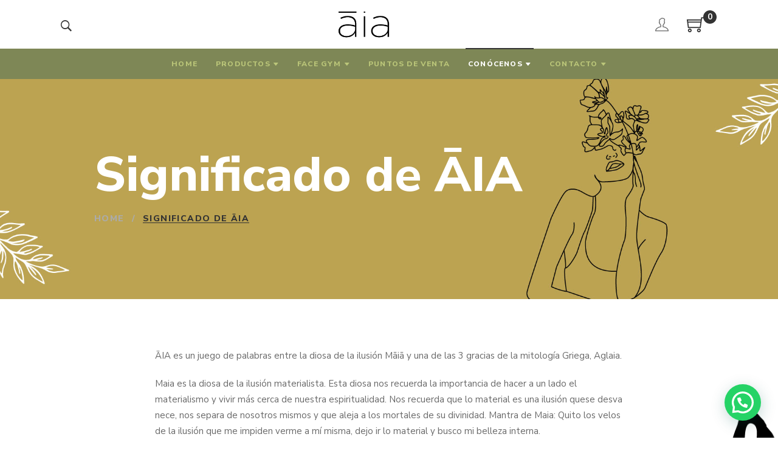

--- FILE ---
content_type: text/html; charset=UTF-8
request_url: https://www.aianaturalcosmetics.com/significado-de-aia/
body_size: 21108
content:
<!DOCTYPE html>
<html lang="es">
<head>
	<meta charset="UTF-8"/>
<meta name="viewport" content="width=device-width, initial-scale=1, maximum-scale=1">



<link rel="profile" href="http://gmpg.org/xfn/11" />






<title>Significado de ĀIA &#8211; āia</title>
<meta name='robots' content='max-image-preview:large' />
	<style>img:is([sizes="auto" i], [sizes^="auto," i]) { contain-intrinsic-size: 3000px 1500px }</style>
	<link rel='dns-prefetch' href='//fonts.googleapis.com' />
<link rel="alternate" type="application/rss+xml" title="āia &raquo; Feed" href="https://www.aianaturalcosmetics.com/feed/" />
<link rel="alternate" type="application/rss+xml" title="āia &raquo; Feed de los comentarios" href="https://www.aianaturalcosmetics.com/comments/feed/" />
<script type="text/javascript">
/* <![CDATA[ */
window._wpemojiSettings = {"baseUrl":"https:\/\/s.w.org\/images\/core\/emoji\/16.0.1\/72x72\/","ext":".png","svgUrl":"https:\/\/s.w.org\/images\/core\/emoji\/16.0.1\/svg\/","svgExt":".svg","source":{"concatemoji":"https:\/\/www.aianaturalcosmetics.com\/wp-includes\/js\/wp-emoji-release.min.js?ver=6.8.3"}};
/*! This file is auto-generated */
!function(s,n){var o,i,e;function c(e){try{var t={supportTests:e,timestamp:(new Date).valueOf()};sessionStorage.setItem(o,JSON.stringify(t))}catch(e){}}function p(e,t,n){e.clearRect(0,0,e.canvas.width,e.canvas.height),e.fillText(t,0,0);var t=new Uint32Array(e.getImageData(0,0,e.canvas.width,e.canvas.height).data),a=(e.clearRect(0,0,e.canvas.width,e.canvas.height),e.fillText(n,0,0),new Uint32Array(e.getImageData(0,0,e.canvas.width,e.canvas.height).data));return t.every(function(e,t){return e===a[t]})}function u(e,t){e.clearRect(0,0,e.canvas.width,e.canvas.height),e.fillText(t,0,0);for(var n=e.getImageData(16,16,1,1),a=0;a<n.data.length;a++)if(0!==n.data[a])return!1;return!0}function f(e,t,n,a){switch(t){case"flag":return n(e,"\ud83c\udff3\ufe0f\u200d\u26a7\ufe0f","\ud83c\udff3\ufe0f\u200b\u26a7\ufe0f")?!1:!n(e,"\ud83c\udde8\ud83c\uddf6","\ud83c\udde8\u200b\ud83c\uddf6")&&!n(e,"\ud83c\udff4\udb40\udc67\udb40\udc62\udb40\udc65\udb40\udc6e\udb40\udc67\udb40\udc7f","\ud83c\udff4\u200b\udb40\udc67\u200b\udb40\udc62\u200b\udb40\udc65\u200b\udb40\udc6e\u200b\udb40\udc67\u200b\udb40\udc7f");case"emoji":return!a(e,"\ud83e\udedf")}return!1}function g(e,t,n,a){var r="undefined"!=typeof WorkerGlobalScope&&self instanceof WorkerGlobalScope?new OffscreenCanvas(300,150):s.createElement("canvas"),o=r.getContext("2d",{willReadFrequently:!0}),i=(o.textBaseline="top",o.font="600 32px Arial",{});return e.forEach(function(e){i[e]=t(o,e,n,a)}),i}function t(e){var t=s.createElement("script");t.src=e,t.defer=!0,s.head.appendChild(t)}"undefined"!=typeof Promise&&(o="wpEmojiSettingsSupports",i=["flag","emoji"],n.supports={everything:!0,everythingExceptFlag:!0},e=new Promise(function(e){s.addEventListener("DOMContentLoaded",e,{once:!0})}),new Promise(function(t){var n=function(){try{var e=JSON.parse(sessionStorage.getItem(o));if("object"==typeof e&&"number"==typeof e.timestamp&&(new Date).valueOf()<e.timestamp+604800&&"object"==typeof e.supportTests)return e.supportTests}catch(e){}return null}();if(!n){if("undefined"!=typeof Worker&&"undefined"!=typeof OffscreenCanvas&&"undefined"!=typeof URL&&URL.createObjectURL&&"undefined"!=typeof Blob)try{var e="postMessage("+g.toString()+"("+[JSON.stringify(i),f.toString(),p.toString(),u.toString()].join(",")+"));",a=new Blob([e],{type:"text/javascript"}),r=new Worker(URL.createObjectURL(a),{name:"wpTestEmojiSupports"});return void(r.onmessage=function(e){c(n=e.data),r.terminate(),t(n)})}catch(e){}c(n=g(i,f,p,u))}t(n)}).then(function(e){for(var t in e)n.supports[t]=e[t],n.supports.everything=n.supports.everything&&n.supports[t],"flag"!==t&&(n.supports.everythingExceptFlag=n.supports.everythingExceptFlag&&n.supports[t]);n.supports.everythingExceptFlag=n.supports.everythingExceptFlag&&!n.supports.flag,n.DOMReady=!1,n.readyCallback=function(){n.DOMReady=!0}}).then(function(){return e}).then(function(){var e;n.supports.everything||(n.readyCallback(),(e=n.source||{}).concatemoji?t(e.concatemoji):e.wpemoji&&e.twemoji&&(t(e.twemoji),t(e.wpemoji)))}))}((window,document),window._wpemojiSettings);
/* ]]> */
</script>
<link rel='stylesheet' id='gsf_google-fonts-css' href='https://fonts.googleapis.com/css?family=Nunito+Sans%3A200%2C200i%2C300%2C300i%2Cregular%2C400i%2C600%2C600i%2C700%2C700i%2C800%2C800i%2C900%2C900i%7CMontserrat%3A100%2C100i%2C200%2C200i%2C300%2C300i%2Cregular%2C400i%2C500%2C500i%2C600%2C600i%2C700%2C700i%2C800%2C800i%2C900%2C900i%7CPlayfair+Display%3A400%2C400i%2C700%2C700i%2C900%2C900i&#038;subset=latin%2Clatin-ext%2Cvietnamese%2Ccyrillic&#038;ver=6.8.3' type='text/css' media='all' />
<style id='wp-emoji-styles-inline-css' type='text/css'>

	img.wp-smiley, img.emoji {
		display: inline !important;
		border: none !important;
		box-shadow: none !important;
		height: 1em !important;
		width: 1em !important;
		margin: 0 0.07em !important;
		vertical-align: -0.1em !important;
		background: none !important;
		padding: 0 !important;
	}
</style>
<link rel='stylesheet' id='wp-block-library-css' href='https://www.aianaturalcosmetics.com/wp-includes/css/dist/block-library/style.min.css?ver=6.8.3' type='text/css' media='all' />
<style id='wp-block-library-theme-inline-css' type='text/css'>
.wp-block-audio :where(figcaption){color:#555;font-size:13px;text-align:center}.is-dark-theme .wp-block-audio :where(figcaption){color:#ffffffa6}.wp-block-audio{margin:0 0 1em}.wp-block-code{border:1px solid #ccc;border-radius:4px;font-family:Menlo,Consolas,monaco,monospace;padding:.8em 1em}.wp-block-embed :where(figcaption){color:#555;font-size:13px;text-align:center}.is-dark-theme .wp-block-embed :where(figcaption){color:#ffffffa6}.wp-block-embed{margin:0 0 1em}.blocks-gallery-caption{color:#555;font-size:13px;text-align:center}.is-dark-theme .blocks-gallery-caption{color:#ffffffa6}:root :where(.wp-block-image figcaption){color:#555;font-size:13px;text-align:center}.is-dark-theme :root :where(.wp-block-image figcaption){color:#ffffffa6}.wp-block-image{margin:0 0 1em}.wp-block-pullquote{border-bottom:4px solid;border-top:4px solid;color:currentColor;margin-bottom:1.75em}.wp-block-pullquote cite,.wp-block-pullquote footer,.wp-block-pullquote__citation{color:currentColor;font-size:.8125em;font-style:normal;text-transform:uppercase}.wp-block-quote{border-left:.25em solid;margin:0 0 1.75em;padding-left:1em}.wp-block-quote cite,.wp-block-quote footer{color:currentColor;font-size:.8125em;font-style:normal;position:relative}.wp-block-quote:where(.has-text-align-right){border-left:none;border-right:.25em solid;padding-left:0;padding-right:1em}.wp-block-quote:where(.has-text-align-center){border:none;padding-left:0}.wp-block-quote.is-large,.wp-block-quote.is-style-large,.wp-block-quote:where(.is-style-plain){border:none}.wp-block-search .wp-block-search__label{font-weight:700}.wp-block-search__button{border:1px solid #ccc;padding:.375em .625em}:where(.wp-block-group.has-background){padding:1.25em 2.375em}.wp-block-separator.has-css-opacity{opacity:.4}.wp-block-separator{border:none;border-bottom:2px solid;margin-left:auto;margin-right:auto}.wp-block-separator.has-alpha-channel-opacity{opacity:1}.wp-block-separator:not(.is-style-wide):not(.is-style-dots){width:100px}.wp-block-separator.has-background:not(.is-style-dots){border-bottom:none;height:1px}.wp-block-separator.has-background:not(.is-style-wide):not(.is-style-dots){height:2px}.wp-block-table{margin:0 0 1em}.wp-block-table td,.wp-block-table th{word-break:normal}.wp-block-table :where(figcaption){color:#555;font-size:13px;text-align:center}.is-dark-theme .wp-block-table :where(figcaption){color:#ffffffa6}.wp-block-video :where(figcaption){color:#555;font-size:13px;text-align:center}.is-dark-theme .wp-block-video :where(figcaption){color:#ffffffa6}.wp-block-video{margin:0 0 1em}:root :where(.wp-block-template-part.has-background){margin-bottom:0;margin-top:0;padding:1.25em 2.375em}
</style>
<style id='classic-theme-styles-inline-css' type='text/css'>
/*! This file is auto-generated */
.wp-block-button__link{color:#fff;background-color:#32373c;border-radius:9999px;box-shadow:none;text-decoration:none;padding:calc(.667em + 2px) calc(1.333em + 2px);font-size:1.125em}.wp-block-file__button{background:#32373c;color:#fff;text-decoration:none}
</style>
<link rel='stylesheet' id='woocommerce-add-to-cart-form-style-css' href='https://www.aianaturalcosmetics.com/wp-content/plugins/woocommerce/assets/client/blocks/woocommerce/add-to-cart-form-style.css?ver=6.8.3' type='text/css' media='all' />
<style id='woocommerce-product-button-style-inline-css' type='text/css'>
.wp-block-button.wc-block-components-product-button{align-items:center;display:flex;flex-direction:column;gap:12px;justify-content:center;white-space:normal;word-break:break-word}.wp-block-button.wc-block-components-product-button.is-style-outline .wp-block-button__link{border:2px solid}.wp-block-button.wc-block-components-product-button.is-style-outline .wp-block-button__link:not(.has-text-color){color:currentColor}.wp-block-button.wc-block-components-product-button.is-style-outline .wp-block-button__link:not(.has-background){background-color:transparent;background-image:none}.wp-block-button.wc-block-components-product-button.has-custom-width .wp-block-button__link{box-sizing:border-box}.wp-block-button.wc-block-components-product-button.wp-block-button__width-25 .wp-block-button__link{width:25%}.wp-block-button.wc-block-components-product-button.wp-block-button__width-50 .wp-block-button__link{width:50%}.wp-block-button.wc-block-components-product-button.wp-block-button__width-75 .wp-block-button__link{width:75%}.wp-block-button.wc-block-components-product-button.wp-block-button__width-100 .wp-block-button__link{width:100%}.wp-block-button.wc-block-components-product-button .wp-block-button__link{display:inline-flex;font-size:1em;justify-content:center;text-align:center;white-space:normal;width:auto;word-break:break-word}.wp-block-button.wc-block-components-product-button a[hidden]{display:none}@keyframes slideOut{0%{transform:translateY(0)}to{transform:translateY(-100%)}}@keyframes slideIn{0%{opacity:0;transform:translateY(90%)}to{opacity:1;transform:translate(0)}}.wp-block-button.wc-block-components-product-button.align-left{align-items:flex-start}.wp-block-button.wc-block-components-product-button.align-right{align-items:flex-end}.wp-block-button.wc-block-components-product-button .wc-block-components-product-button__button{align-items:center;border-style:none;display:inline-flex;justify-content:center;line-height:inherit;overflow:hidden;white-space:normal;word-break:break-word}.wp-block-button.wc-block-components-product-button .wc-block-components-product-button__button span.wc-block-slide-out{animation:slideOut .1s linear 1 normal forwards}.wp-block-button.wc-block-components-product-button .wc-block-components-product-button__button span.wc-block-slide-in{animation:slideIn .1s linear 1 normal}.wp-block-button.wc-block-components-product-button .wc-block-components-product-button__button--placeholder{background-color:currentColor!important;border:0!important;border-radius:.25rem;box-shadow:none;color:currentColor!important;display:block;line-height:1;max-width:100%!important;min-height:3em;min-width:8em;opacity:.15;outline:0!important;overflow:hidden!important;pointer-events:none;position:relative!important;width:100%;z-index:1}.wp-block-button.wc-block-components-product-button .wc-block-components-product-button__button--placeholder>*{visibility:hidden}.wp-block-button.wc-block-components-product-button .wc-block-components-product-button__button--placeholder:after{animation:loading__animation 1.5s ease-in-out infinite;background-image:linear-gradient(90deg,currentColor,hsla(0,0%,96%,.302),currentColor);background-repeat:no-repeat;content:" ";display:block;height:100%;left:0;position:absolute;right:0;top:0;transform:translateX(-100%)}@keyframes loading__animation{to{transform:translateX(100%)}}@media screen and (prefers-reduced-motion:reduce){.wp-block-button.wc-block-components-product-button .wc-block-components-product-button__button--placeholder{animation:none}}.wc-block-all-products .wp-block-button.wc-block-components-product-button{margin-bottom:12px}.theme-twentytwentyone .editor-styles-wrapper .wc-block-components-product-button .wp-block-button__link{background-color:var(--button--color-background);border-color:var(--button--color-background);color:var(--button--color-text)}

</style>
<style id='woocommerce-product-collection-style-inline-css' type='text/css'>
.wp-block-woocommerce-product-collection .wc-block-components-product-stock-indicator{text-align:center}.wc-block-components-notice-banner .wc-block-components-button.wc-block-components-notice-banner__dismiss[hidden]{display:none}

</style>
<link rel='stylesheet' id='woocommerce-product-filters-style-css' href='https://www.aianaturalcosmetics.com/wp-content/plugins/woocommerce/assets/client/blocks/woocommerce/product-filters-style.css?ver=6.8.3' type='text/css' media='all' />
<link rel='stylesheet' id='woocommerce-product-filter-price-slider-style-css' href='https://www.aianaturalcosmetics.com/wp-content/plugins/woocommerce/assets/client/blocks/woocommerce/product-filter-price-slider-style.css?ver=6.8.3' type='text/css' media='all' />
<style id='woocommerce-product-filter-removable-chips-style-inline-css' type='text/css'>
.wc-block-product-filter-removable-chips.is-vertical .wc-block-product-filter-removable-chips__items{flex-direction:column}.wc-block-product-filter-removable-chips.is-content-justification-center .wc-block-product-filter-removable-chips__items{justify-content:center}.wc-block-product-filter-removable-chips.is-content-justification-right .wc-block-product-filter-removable-chips__items{justify-content:flex-end}.wc-block-product-filter-removable-chips.is-content-justification-space-between .wc-block-product-filter-removable-chips__items{justify-content:space-between}.wc-block-product-filter-removable-chips.is-horizontal .wc-block-product-filter-removable-chips__items{width:100%}.wc-block-product-filter-removable-chips__items{color:var(--wc-product-filter-removable-chips-text,currentColor);display:inline-flex;flex-wrap:wrap;gap:4px;list-style:none;margin:0;padding:0}.wc-block-product-filter-removable-chips__items .wc-block-product-filter-removable-chips__item{align-items:center;appearance:none;background:var(--wc-product-filter-removable-chips-background,transparent);border:1px solid var(--wc-product-filter-removable-chips-border,color-mix(in srgb,currentColor 20%,transparent));border-radius:2px;display:flex;font-size:.875em;gap:8px;justify-content:space-between;padding:.25em .75em}.wc-block-product-filter-removable-chips__items .wc-block-product-filter-removable-chips__item .wc-block-product-filter-removable-chips__remove{align-items:center;background-color:transparent;border:none;color:var(--wc-product-filter-removable-chips-text,currentColor);cursor:pointer;display:flex;margin:0;padding:0}.wc-block-product-filter-removable-chips__items .wc-block-product-filter-removable-chips__item .wc-block-product-filter-removable-chips__remove .wc-block-product-filter-removable-chips__remove-icon{fill:currentColor}

</style>
<style id='woocommerce-product-filter-checkbox-list-style-inline-css' type='text/css'>
.wc-block-product-filter-checkbox-list__list{list-style:none outside;margin:0;padding:0}.wc-block-product-filter-checkbox-list__label{align-items:center;display:inline-flex;gap:.625em}.wc-block-product-filter-checkbox-list__item .wc-block-product-filter-checkbox-list__label{margin-bottom:0}:where(.wc-block-product-filter-checkbox-list__input-wrapper){display:block;position:relative}.wc-block-product-filter-checkbox-list__input-wrapper:before{background:currentColor;border-radius:2px;content:"";height:1em;left:0;opacity:.1;pointer-events:none;position:absolute;top:0;width:1em}.has-option-element-color .wc-block-product-filter-checkbox-list__input-wrapper:before{display:none}input[type=checkbox].wc-block-product-filter-checkbox-list__input{appearance:none;background:var(--wc-product-filter-checkbox-list-option-element,transparent);border:1px solid var(--wc-product-filter-checkbox-list-option-element-border,transparent);border-radius:2px;color:inherit;cursor:pointer;display:block;font-size:inherit;height:1em;margin:0;width:1em}input[type=checkbox].wc-block-product-filter-checkbox-list__input:focus{outline-color:var(--wc-product-filter-checkbox-list-option-element-border,currentColor);outline-width:1px}svg.wc-block-product-filter-checkbox-list__mark{box-sizing:border-box;color:var(--wc-product-filter-checkbox-list-option-element-selected,currentColor);display:none;height:1em;left:0;padding:.2em;position:absolute;top:0;width:1em}input[type=checkbox].wc-block-product-filter-checkbox-list__input:checked:after,input[type=checkbox].wc-block-product-filter-checkbox-list__input:checked:before{content:none}input[type=checkbox].wc-block-product-filter-checkbox-list__input:checked+.wc-block-product-filter-checkbox-list__mark{display:block;pointer-events:none}:where(.wc-block-product-filter-checkbox-list__text-wrapper){align-items:center;display:inline-flex;font-size:.875em;gap:4px}.wc-block-product-filter-checkbox-list__show-more{appearance:none;background:transparent;border:none;font-family:inherit;padding:0;text-decoration:underline}

</style>
<style id='woocommerce-product-filter-chips-style-inline-css' type='text/css'>
:where(.wc-block-product-filter-chips__items){display:flex;flex-wrap:wrap;gap:4px}.wc-block-product-filter-chips__item{appearance:none;background:transparent;border:1px solid color-mix(in srgb,currentColor 20%,transparent);border-radius:2px;color:var(--wc-product-filter-chips-text,currentColor);cursor:pointer;font-family:inherit;font-size:.875em;padding:4px 8px}.has-chip-text-color .wc-block-product-filter-chips__item{color:var(--wc-product-filter-chips-text)}.has-chip-background-color .wc-block-product-filter-chips__item{background:var(--wc-product-filter-chips-background)}.has-chip-border-color .wc-block-product-filter-chips__item{border-color:var(--wc-product-filter-chips-border)}.wc-block-product-filter-chips__item[aria-checked=true]{background:currentColor}.has-selected-chip-text-color .wc-block-product-filter-chips__item[aria-checked=true]{color:var(--wc-product-filter-chips-selected-text)}.has-selected-chip-background-color .wc-block-product-filter-chips__item[aria-checked=true]{background:var(--wc-product-filter-chips-selected-background)}.has-selected-chip-border-color .wc-block-product-filter-chips__item[aria-checked=true]{border-color:var(--wc-product-filter-chips-selected-border)}:where(.wc-block-product-filter-chips__label){align-items:center;display:inline-flex;gap:4px}.wc-block-product-filter-chips:not(.has-selected-chip-text-color) .wc-block-product-filter-chips__item[aria-checked=true]>.wc-block-product-filter-chips__label{filter:invert(100%)}.wc-block-product-filter-chips__show-more{appearance:none;background:transparent;border:none;font-family:inherit;padding:0;text-decoration:underline}

</style>
<link rel='stylesheet' id='woocommerce-product-gallery-style-css' href='https://www.aianaturalcosmetics.com/wp-content/plugins/woocommerce/assets/client/blocks/woocommerce/product-gallery-style.css?ver=6.8.3' type='text/css' media='all' />
<style id='woocommerce-product-template-style-inline-css' type='text/css'>
.wc-block-product-template{list-style:none;margin-bottom:0;margin-top:0;max-width:100%;padding:0}.wc-block-product-template.wc-block-product-template{background:none}.wc-block-product-template.is-flex-container{display:flex;flex-direction:row;flex-wrap:wrap;gap:1.25em}.wc-block-product-template.is-flex-container>li{list-style:none;margin:0;width:100%}@media(min-width:600px){.wc-block-product-template.is-flex-container.is-flex-container.columns-2>li{width:calc(50% - .625em)}.wc-block-product-template.is-flex-container.is-flex-container.columns-3>li{width:calc(33.33333% - .83333em)}.wc-block-product-template.is-flex-container.is-flex-container.columns-4>li{width:calc(25% - .9375em)}.wc-block-product-template.is-flex-container.is-flex-container.columns-5>li{width:calc(20% - 1em)}.wc-block-product-template.is-flex-container.is-flex-container.columns-6>li{width:calc(16.66667% - 1.04167em)}}.wc-block-product-template__responsive{grid-gap:1.25em;display:grid}.wc-block-product-template__responsive.columns-2{grid-template-columns:repeat(auto-fill,minmax(max(150px,calc(50% - .625em)),1fr))}.wc-block-product-template__responsive.columns-3{grid-template-columns:repeat(auto-fill,minmax(max(150px,calc(33.33333% - .83333em)),1fr))}.wc-block-product-template__responsive.columns-4{grid-template-columns:repeat(auto-fill,minmax(max(150px,calc(25% - .9375em)),1fr))}.wc-block-product-template__responsive.columns-5{grid-template-columns:repeat(auto-fill,minmax(max(150px,calc(20% - 1em)),1fr))}.wc-block-product-template__responsive.columns-6{grid-template-columns:repeat(auto-fill,minmax(max(150px,calc(16.66667% - 1.04167em)),1fr))}.wc-block-product-template__responsive>li{margin-block-start:0}:where(.wc-block-product-template .wc-block-product)>:not(:last-child){margin-bottom:.75rem;margin-top:0}.is-product-collection-layout-list .wc-block-product:not(:last-child){margin-bottom:1.2rem}

</style>
<style id='joinchat-button-style-inline-css' type='text/css'>
.wp-block-joinchat-button{border:none!important;text-align:center}.wp-block-joinchat-button figure{display:table;margin:0 auto;padding:0}.wp-block-joinchat-button figcaption{font:normal normal 400 .6em/2em var(--wp--preset--font-family--system-font,sans-serif);margin:0;padding:0}.wp-block-joinchat-button .joinchat-button__qr{background-color:#fff;border:6px solid #25d366;border-radius:30px;box-sizing:content-box;display:block;height:200px;margin:auto;overflow:hidden;padding:10px;width:200px}.wp-block-joinchat-button .joinchat-button__qr canvas,.wp-block-joinchat-button .joinchat-button__qr img{display:block;margin:auto}.wp-block-joinchat-button .joinchat-button__link{align-items:center;background-color:#25d366;border:6px solid #25d366;border-radius:30px;display:inline-flex;flex-flow:row nowrap;justify-content:center;line-height:1.25em;margin:0 auto;text-decoration:none}.wp-block-joinchat-button .joinchat-button__link:before{background:transparent var(--joinchat-ico) no-repeat center;background-size:100%;content:"";display:block;height:1.5em;margin:-.75em .75em -.75em 0;width:1.5em}.wp-block-joinchat-button figure+.joinchat-button__link{margin-top:10px}@media (orientation:landscape)and (min-height:481px),(orientation:portrait)and (min-width:481px){.wp-block-joinchat-button.joinchat-button--qr-only figure+.joinchat-button__link{display:none}}@media (max-width:480px),(orientation:landscape)and (max-height:480px){.wp-block-joinchat-button figure{display:none}}

</style>
<link rel='stylesheet' id='yith-wcan-shortcodes-css' href='https://www.aianaturalcosmetics.com/wp-content/plugins/yith-woocommerce-ajax-navigation/assets/css/shortcodes.css?ver=5.11.1' type='text/css' media='all' />
<style id='yith-wcan-shortcodes-inline-css' type='text/css'>
:root{
	--yith-wcan-filters_colors_titles: #434343;
	--yith-wcan-filters_colors_background: #FFFFFF;
	--yith-wcan-filters_colors_accent: #A7144C;
	--yith-wcan-filters_colors_accent_r: 167;
	--yith-wcan-filters_colors_accent_g: 20;
	--yith-wcan-filters_colors_accent_b: 76;
	--yith-wcan-color_swatches_border_radius: 100%;
	--yith-wcan-color_swatches_size: 30px;
	--yith-wcan-labels_style_background: #FFFFFF;
	--yith-wcan-labels_style_background_hover: #A7144C;
	--yith-wcan-labels_style_background_active: #A7144C;
	--yith-wcan-labels_style_text: #434343;
	--yith-wcan-labels_style_text_hover: #FFFFFF;
	--yith-wcan-labels_style_text_active: #FFFFFF;
	--yith-wcan-anchors_style_text: #434343;
	--yith-wcan-anchors_style_text_hover: #A7144C;
	--yith-wcan-anchors_style_text_active: #A7144C;
}
</style>
<style id='global-styles-inline-css' type='text/css'>
:root{--wp--preset--aspect-ratio--square: 1;--wp--preset--aspect-ratio--4-3: 4/3;--wp--preset--aspect-ratio--3-4: 3/4;--wp--preset--aspect-ratio--3-2: 3/2;--wp--preset--aspect-ratio--2-3: 2/3;--wp--preset--aspect-ratio--16-9: 16/9;--wp--preset--aspect-ratio--9-16: 9/16;--wp--preset--color--black: #000000;--wp--preset--color--cyan-bluish-gray: #abb8c3;--wp--preset--color--white: #ffffff;--wp--preset--color--pale-pink: #f78da7;--wp--preset--color--vivid-red: #cf2e2e;--wp--preset--color--luminous-vivid-orange: #ff6900;--wp--preset--color--luminous-vivid-amber: #fcb900;--wp--preset--color--light-green-cyan: #7bdcb5;--wp--preset--color--vivid-green-cyan: #00d084;--wp--preset--color--pale-cyan-blue: #8ed1fc;--wp--preset--color--vivid-cyan-blue: #0693e3;--wp--preset--color--vivid-purple: #9b51e0;--wp--preset--gradient--vivid-cyan-blue-to-vivid-purple: linear-gradient(135deg,rgba(6,147,227,1) 0%,rgb(155,81,224) 100%);--wp--preset--gradient--light-green-cyan-to-vivid-green-cyan: linear-gradient(135deg,rgb(122,220,180) 0%,rgb(0,208,130) 100%);--wp--preset--gradient--luminous-vivid-amber-to-luminous-vivid-orange: linear-gradient(135deg,rgba(252,185,0,1) 0%,rgba(255,105,0,1) 100%);--wp--preset--gradient--luminous-vivid-orange-to-vivid-red: linear-gradient(135deg,rgba(255,105,0,1) 0%,rgb(207,46,46) 100%);--wp--preset--gradient--very-light-gray-to-cyan-bluish-gray: linear-gradient(135deg,rgb(238,238,238) 0%,rgb(169,184,195) 100%);--wp--preset--gradient--cool-to-warm-spectrum: linear-gradient(135deg,rgb(74,234,220) 0%,rgb(151,120,209) 20%,rgb(207,42,186) 40%,rgb(238,44,130) 60%,rgb(251,105,98) 80%,rgb(254,248,76) 100%);--wp--preset--gradient--blush-light-purple: linear-gradient(135deg,rgb(255,206,236) 0%,rgb(152,150,240) 100%);--wp--preset--gradient--blush-bordeaux: linear-gradient(135deg,rgb(254,205,165) 0%,rgb(254,45,45) 50%,rgb(107,0,62) 100%);--wp--preset--gradient--luminous-dusk: linear-gradient(135deg,rgb(255,203,112) 0%,rgb(199,81,192) 50%,rgb(65,88,208) 100%);--wp--preset--gradient--pale-ocean: linear-gradient(135deg,rgb(255,245,203) 0%,rgb(182,227,212) 50%,rgb(51,167,181) 100%);--wp--preset--gradient--electric-grass: linear-gradient(135deg,rgb(202,248,128) 0%,rgb(113,206,126) 100%);--wp--preset--gradient--midnight: linear-gradient(135deg,rgb(2,3,129) 0%,rgb(40,116,252) 100%);--wp--preset--font-size--small: 13px;--wp--preset--font-size--medium: 20px;--wp--preset--font-size--large: 36px;--wp--preset--font-size--x-large: 42px;--wp--preset--spacing--20: 0.44rem;--wp--preset--spacing--30: 0.67rem;--wp--preset--spacing--40: 1rem;--wp--preset--spacing--50: 1.5rem;--wp--preset--spacing--60: 2.25rem;--wp--preset--spacing--70: 3.38rem;--wp--preset--spacing--80: 5.06rem;--wp--preset--shadow--natural: 6px 6px 9px rgba(0, 0, 0, 0.2);--wp--preset--shadow--deep: 12px 12px 50px rgba(0, 0, 0, 0.4);--wp--preset--shadow--sharp: 6px 6px 0px rgba(0, 0, 0, 0.2);--wp--preset--shadow--outlined: 6px 6px 0px -3px rgba(255, 255, 255, 1), 6px 6px rgba(0, 0, 0, 1);--wp--preset--shadow--crisp: 6px 6px 0px rgba(0, 0, 0, 1);}:where(.is-layout-flex){gap: 0.5em;}:where(.is-layout-grid){gap: 0.5em;}body .is-layout-flex{display: flex;}.is-layout-flex{flex-wrap: wrap;align-items: center;}.is-layout-flex > :is(*, div){margin: 0;}body .is-layout-grid{display: grid;}.is-layout-grid > :is(*, div){margin: 0;}:where(.wp-block-columns.is-layout-flex){gap: 2em;}:where(.wp-block-columns.is-layout-grid){gap: 2em;}:where(.wp-block-post-template.is-layout-flex){gap: 1.25em;}:where(.wp-block-post-template.is-layout-grid){gap: 1.25em;}.has-black-color{color: var(--wp--preset--color--black) !important;}.has-cyan-bluish-gray-color{color: var(--wp--preset--color--cyan-bluish-gray) !important;}.has-white-color{color: var(--wp--preset--color--white) !important;}.has-pale-pink-color{color: var(--wp--preset--color--pale-pink) !important;}.has-vivid-red-color{color: var(--wp--preset--color--vivid-red) !important;}.has-luminous-vivid-orange-color{color: var(--wp--preset--color--luminous-vivid-orange) !important;}.has-luminous-vivid-amber-color{color: var(--wp--preset--color--luminous-vivid-amber) !important;}.has-light-green-cyan-color{color: var(--wp--preset--color--light-green-cyan) !important;}.has-vivid-green-cyan-color{color: var(--wp--preset--color--vivid-green-cyan) !important;}.has-pale-cyan-blue-color{color: var(--wp--preset--color--pale-cyan-blue) !important;}.has-vivid-cyan-blue-color{color: var(--wp--preset--color--vivid-cyan-blue) !important;}.has-vivid-purple-color{color: var(--wp--preset--color--vivid-purple) !important;}.has-black-background-color{background-color: var(--wp--preset--color--black) !important;}.has-cyan-bluish-gray-background-color{background-color: var(--wp--preset--color--cyan-bluish-gray) !important;}.has-white-background-color{background-color: var(--wp--preset--color--white) !important;}.has-pale-pink-background-color{background-color: var(--wp--preset--color--pale-pink) !important;}.has-vivid-red-background-color{background-color: var(--wp--preset--color--vivid-red) !important;}.has-luminous-vivid-orange-background-color{background-color: var(--wp--preset--color--luminous-vivid-orange) !important;}.has-luminous-vivid-amber-background-color{background-color: var(--wp--preset--color--luminous-vivid-amber) !important;}.has-light-green-cyan-background-color{background-color: var(--wp--preset--color--light-green-cyan) !important;}.has-vivid-green-cyan-background-color{background-color: var(--wp--preset--color--vivid-green-cyan) !important;}.has-pale-cyan-blue-background-color{background-color: var(--wp--preset--color--pale-cyan-blue) !important;}.has-vivid-cyan-blue-background-color{background-color: var(--wp--preset--color--vivid-cyan-blue) !important;}.has-vivid-purple-background-color{background-color: var(--wp--preset--color--vivid-purple) !important;}.has-black-border-color{border-color: var(--wp--preset--color--black) !important;}.has-cyan-bluish-gray-border-color{border-color: var(--wp--preset--color--cyan-bluish-gray) !important;}.has-white-border-color{border-color: var(--wp--preset--color--white) !important;}.has-pale-pink-border-color{border-color: var(--wp--preset--color--pale-pink) !important;}.has-vivid-red-border-color{border-color: var(--wp--preset--color--vivid-red) !important;}.has-luminous-vivid-orange-border-color{border-color: var(--wp--preset--color--luminous-vivid-orange) !important;}.has-luminous-vivid-amber-border-color{border-color: var(--wp--preset--color--luminous-vivid-amber) !important;}.has-light-green-cyan-border-color{border-color: var(--wp--preset--color--light-green-cyan) !important;}.has-vivid-green-cyan-border-color{border-color: var(--wp--preset--color--vivid-green-cyan) !important;}.has-pale-cyan-blue-border-color{border-color: var(--wp--preset--color--pale-cyan-blue) !important;}.has-vivid-cyan-blue-border-color{border-color: var(--wp--preset--color--vivid-cyan-blue) !important;}.has-vivid-purple-border-color{border-color: var(--wp--preset--color--vivid-purple) !important;}.has-vivid-cyan-blue-to-vivid-purple-gradient-background{background: var(--wp--preset--gradient--vivid-cyan-blue-to-vivid-purple) !important;}.has-light-green-cyan-to-vivid-green-cyan-gradient-background{background: var(--wp--preset--gradient--light-green-cyan-to-vivid-green-cyan) !important;}.has-luminous-vivid-amber-to-luminous-vivid-orange-gradient-background{background: var(--wp--preset--gradient--luminous-vivid-amber-to-luminous-vivid-orange) !important;}.has-luminous-vivid-orange-to-vivid-red-gradient-background{background: var(--wp--preset--gradient--luminous-vivid-orange-to-vivid-red) !important;}.has-very-light-gray-to-cyan-bluish-gray-gradient-background{background: var(--wp--preset--gradient--very-light-gray-to-cyan-bluish-gray) !important;}.has-cool-to-warm-spectrum-gradient-background{background: var(--wp--preset--gradient--cool-to-warm-spectrum) !important;}.has-blush-light-purple-gradient-background{background: var(--wp--preset--gradient--blush-light-purple) !important;}.has-blush-bordeaux-gradient-background{background: var(--wp--preset--gradient--blush-bordeaux) !important;}.has-luminous-dusk-gradient-background{background: var(--wp--preset--gradient--luminous-dusk) !important;}.has-pale-ocean-gradient-background{background: var(--wp--preset--gradient--pale-ocean) !important;}.has-electric-grass-gradient-background{background: var(--wp--preset--gradient--electric-grass) !important;}.has-midnight-gradient-background{background: var(--wp--preset--gradient--midnight) !important;}.has-small-font-size{font-size: var(--wp--preset--font-size--small) !important;}.has-medium-font-size{font-size: var(--wp--preset--font-size--medium) !important;}.has-large-font-size{font-size: var(--wp--preset--font-size--large) !important;}.has-x-large-font-size{font-size: var(--wp--preset--font-size--x-large) !important;}
:where(.wp-block-post-template.is-layout-flex){gap: 1.25em;}:where(.wp-block-post-template.is-layout-grid){gap: 1.25em;}
:where(.wp-block-columns.is-layout-flex){gap: 2em;}:where(.wp-block-columns.is-layout-grid){gap: 2em;}
:root :where(.wp-block-pullquote){font-size: 1.5em;line-height: 1.6;}
</style>
<link rel='stylesheet' id='gsf_admin-bar-css' href='https://www.aianaturalcosmetics.com/wp-content/plugins/april-framework/assets/css/admin-bar.min.css?ver=5.1' type='text/css' media='all' />
<link rel='stylesheet' id='font-awesome-css' href='https://www.aianaturalcosmetics.com/wp-content/plugins/april-framework/libs/smart-framework/assets/vendors/font-awesome/css/font-awesome.min.css?ver=4.7.0' type='text/css' media='all' />
<style id='font-awesome-inline-css' type='text/css'>
[data-font="FontAwesome"]:before {font-family: 'FontAwesome' !important;content: attr(data-icon) !important;speak: none !important;font-weight: normal !important;font-variant: normal !important;text-transform: none !important;line-height: 1 !important;font-style: normal !important;-webkit-font-smoothing: antialiased !important;-moz-osx-font-smoothing: grayscale !important;}
</style>
<link rel='stylesheet' id='themify-icons-css' href='https://www.aianaturalcosmetics.com/wp-content/themes/g5plus-april/assets/vendors/themify-icons/css/themify-icons.min.css?ver=6.8.3' type='text/css' media='all' />
<link rel='stylesheet' id='ionicons-css' href='https://www.aianaturalcosmetics.com/wp-content/themes/g5plus-april/assets/vendors/ionicons/css/ionicons.min.css?ver=6.8.3' type='text/css' media='all' />
<link rel='stylesheet' id='gsf_xmenu-animate-css' href='https://www.aianaturalcosmetics.com/wp-content/plugins/april-framework/core/xmenu/assets/css/animate.min.css?ver=3.5.1' type='text/css' media='all' />
<link rel='stylesheet' id='contact-form-7-css' href='https://www.aianaturalcosmetics.com/wp-content/plugins/contact-form-7/includes/css/styles.css?ver=6.0.6' type='text/css' media='all' />
<link rel='stylesheet' id='woocommerce-layout-css' href='https://www.aianaturalcosmetics.com/wp-content/plugins/woocommerce/assets/css/woocommerce-layout.css?ver=9.9.4' type='text/css' media='all' />
<link rel='stylesheet' id='woocommerce-smallscreen-css' href='https://www.aianaturalcosmetics.com/wp-content/plugins/woocommerce/assets/css/woocommerce-smallscreen.css?ver=9.9.4' type='text/css' media='only screen and (max-width: 768px)' />
<link rel='stylesheet' id='woocommerce-general-css' href='https://www.aianaturalcosmetics.com/wp-content/plugins/woocommerce/assets/css/woocommerce.css?ver=9.9.4' type='text/css' media='all' />
<style id='woocommerce-inline-inline-css' type='text/css'>
.woocommerce form .form-row .required { visibility: visible; }
</style>
<link rel='stylesheet' id='woo-variation-swatches-css' href='https://www.aianaturalcosmetics.com/wp-content/plugins/woo-variation-swatches/assets/css/frontend.min.css?ver=1749564577' type='text/css' media='all' />
<style id='woo-variation-swatches-inline-css' type='text/css'>
:root {
--wvs-tick:url("data:image/svg+xml;utf8,%3Csvg filter='drop-shadow(0px 0px 2px rgb(0 0 0 / .8))' xmlns='http://www.w3.org/2000/svg'  viewBox='0 0 30 30'%3E%3Cpath fill='none' stroke='%23ffffff' stroke-linecap='round' stroke-linejoin='round' stroke-width='4' d='M4 16L11 23 27 7'/%3E%3C/svg%3E");

--wvs-cross:url("data:image/svg+xml;utf8,%3Csvg filter='drop-shadow(0px 0px 5px rgb(255 255 255 / .6))' xmlns='http://www.w3.org/2000/svg' width='72px' height='72px' viewBox='0 0 24 24'%3E%3Cpath fill='none' stroke='%23ff0000' stroke-linecap='round' stroke-width='0.6' d='M5 5L19 19M19 5L5 19'/%3E%3C/svg%3E");
--wvs-single-product-item-width:30px;
--wvs-single-product-item-height:30px;
--wvs-single-product-item-font-size:16px}
</style>
<link rel='stylesheet' id='brands-styles-css' href='https://www.aianaturalcosmetics.com/wp-content/plugins/woocommerce/assets/css/brands.css?ver=9.9.4' type='text/css' media='all' />
<link rel='stylesheet' id='js_composer_front-css' href='https://www.aianaturalcosmetics.com/wp-content/plugins/js_composer/assets/css/js_composer.min.css?ver=5.6' type='text/css' media='all' />
<link rel='stylesheet' id='bootstrap-css' href='https://www.aianaturalcosmetics.com/wp-content/themes/g5plus-april/assets/vendors/bootstrap/css/bootstrap.min.css?ver=3.3.7' type='text/css' media='all' />
<link rel='stylesheet' id='custom-bootstrap-css' href='https://www.aianaturalcosmetics.com/wp-content/themes/g5plus-april/assets/vendors/bootstrap/css/custom-bootstrap.min.css?ver=3.3.7' type='text/css' media='all' />
<link rel='stylesheet' id='owl.carousel-css' href='https://www.aianaturalcosmetics.com/wp-content/themes/g5plus-april/assets/vendors/owl.carousel/assets/owl.carousel.min.css?ver=2.2.0' type='text/css' media='all' />
<link rel='stylesheet' id='owl.carousel.theme.default-css' href='https://www.aianaturalcosmetics.com/wp-content/themes/g5plus-april/assets/vendors/owl.carousel/assets/owl.theme.default.min.css?ver=2.2.0' type='text/css' media='all' />
<link rel='stylesheet' id='perfect-scrollbar-css' href='https://www.aianaturalcosmetics.com/wp-content/plugins/april-framework/libs/smart-framework/assets/vendors/perfect-scrollbar/css/perfect-scrollbar.min.css?ver=0.6.11' type='text/css' media='all' />
<link rel='stylesheet' id='magnific-popup-css' href='https://www.aianaturalcosmetics.com/wp-content/plugins/april-framework/libs/smart-framework/assets/vendors/magnific-popup/magnific-popup.min.css?ver=1.1.0' type='text/css' media='all' />
<link rel='stylesheet' id='animate-css-css' href='https://www.aianaturalcosmetics.com/wp-content/themes/g5plus-april/assets/css/animate.min.css?ver=1.0' type='text/css' media='all' />
<link rel='stylesheet' id='ladda-css' href='https://www.aianaturalcosmetics.com/wp-content/themes/g5plus-april/assets/vendors/ladda/ladda-themeless.min.css?ver=1.0' type='text/css' media='all' />
<link rel='stylesheet' id='gsf_main-css' href='https://www.aianaturalcosmetics.com/wp-content/themes/g5plus-april/style.min.css?ver=4.1' type='text/css' media='all' />
<style id='gsf_main-inline-css' type='text/css'>
			body {
				background-color: #fff !important
			}				.site-loading {
					background-color: #fff !important;
				}				.main-header {
					background-color: #ffffff !important;
				}				.main-header.header-6 .primary-menu:not(.affix) {
					background-color: #7e8756 !important;
				}				.main-header.header-9 .primary-menu:not(.affix) {
					background-color: #7e8756 !important;
				}                        .top-drawer-content {
                                                        padding-top: 10px;                            padding-bottom: 10px;
                        }                        .header-inner {
                                                        padding-left: 100px;                            padding-right: 100px;
                        }                        #primary-content {
                                                        padding-left: 0px;                            padding-right: 0px;                            padding-top: 80px;                            padding-bottom: 150px;
                        }                        @media (max-width: 991px) {
                            #primary-content {
                                                            padding-left: 15px;                            padding-right: 15px;
                            }
                        }
                .thumbnail-size-thumbnail:before {
                    padding-bottom: 100%;
                }                .thumbnail-size-medium:before {
                    padding-bottom: 100%;
                }                .thumbnail-size-large:before {
                    padding-bottom: 100%;
                }                .thumbnail-size-1536x1536:before {
                    padding-bottom: 100%;
                }                .thumbnail-size-2048x2048:before {
                    padding-bottom: 100%;
                }                .thumbnail-size-woocommerce_thumbnail:before {
                    padding-bottom: 110%;
                }                .thumbnail-size-woocommerce_gallery_thumbnail:before {
                    padding-bottom: 100%;
                }                .thumbnail-size-variation_swatches_image_size:before {
                    padding-bottom: 100%;
                }                .thumbnail-size-variation_swatches_tooltip_size:before {
                    padding-bottom: 100%;
                }.vc_custom_1574608670259{background-color: #bca351 !important;}.vc_custom_1573849676692{background-image: url(https://www.aianaturalcosmetics.com/wp-content/uploads/2019/11/quienes-somos.jpg?id=697) !important;background-position: center !important;background-repeat: no-repeat !important;background-size: cover !important;}.vc_custom_1574780264872{margin-bottom: 0px !important;}.vc_custom_1573269644921{margin-bottom: 15px !important;}.vc_custom_1732748458883{margin-bottom: 0px !important;border-bottom-width: 0px !important;}.vc_custom_1732748458883{margin-bottom: 0px !important;border-bottom-width: 0px !important;}                .canvas-overlay {
                    cursor: url(https://www.aianaturalcosmetics.com/wp-content/themes/g5plus-april/assets/images/close.png) 15 15, default;
                }.title-custom-font .widget-title {
    font-family: "Playfair Display";
    font-size: 20px;
    font-weight: bold;
}
</style>
<link rel='stylesheet' id='gsf_skin_skin-light-css' href='https://www.aianaturalcosmetics.com/wp-content/themes/g5plus-april/assets/skin/skin-light.min.css?ver=6.8.3' type='text/css' media='all' />
<link rel='stylesheet' id='gsf_skin_skin-dark-css' href='https://www.aianaturalcosmetics.com/wp-content/themes/g5plus-april/assets/skin/skin-dark.min.css?ver=6.8.3' type='text/css' media='all' />
<link rel='stylesheet' id='woo_discount_pro_style-css' href='https://www.aianaturalcosmetics.com/wp-content/plugins/woo-discount-rules-pro/Assets/Css/awdr_style.css?ver=2.6.9' type='text/css' media='all' />
<script type="text/javascript" src="https://www.aianaturalcosmetics.com/wp-includes/js/jquery/jquery.min.js?ver=3.7.1" id="jquery-core-js"></script>
<script type="text/javascript" src="https://www.aianaturalcosmetics.com/wp-includes/js/jquery/jquery-migrate.min.js?ver=3.4.1" id="jquery-migrate-js"></script>
<script type="text/javascript" src="https://www.aianaturalcosmetics.com/wp-content/plugins/woocommerce/assets/js/jquery-blockui/jquery.blockUI.min.js?ver=2.7.0-wc.9.9.4" id="jquery-blockui-js" data-wp-strategy="defer"></script>
<script type="text/javascript" id="wc-add-to-cart-js-extra">
/* <![CDATA[ */
var wc_add_to_cart_params = {"ajax_url":"\/wp-admin\/admin-ajax.php","wc_ajax_url":"\/?wc-ajax=%%endpoint%%","i18n_view_cart":"Ver carrito","cart_url":"https:\/\/www.aianaturalcosmetics.com\/cart\/","is_cart":"","cart_redirect_after_add":"no"};
/* ]]> */
</script>
<script type="text/javascript" src="https://www.aianaturalcosmetics.com/wp-content/plugins/woocommerce/assets/js/frontend/add-to-cart.min.js?ver=9.9.4" id="wc-add-to-cart-js" data-wp-strategy="defer"></script>
<script type="text/javascript" src="https://www.aianaturalcosmetics.com/wp-content/plugins/woocommerce/assets/js/js-cookie/js.cookie.min.js?ver=2.1.4-wc.9.9.4" id="js-cookie-js" defer="defer" data-wp-strategy="defer"></script>
<script type="text/javascript" id="woocommerce-js-extra">
/* <![CDATA[ */
var woocommerce_params = {"ajax_url":"\/wp-admin\/admin-ajax.php","wc_ajax_url":"\/?wc-ajax=%%endpoint%%","i18n_password_show":"Mostrar contrase\u00f1a","i18n_password_hide":"Ocultar contrase\u00f1a"};
/* ]]> */
</script>
<script type="text/javascript" src="https://www.aianaturalcosmetics.com/wp-content/plugins/woocommerce/assets/js/frontend/woocommerce.min.js?ver=9.9.4" id="woocommerce-js" defer="defer" data-wp-strategy="defer"></script>
<script type="text/javascript" src="https://www.aianaturalcosmetics.com/wp-content/plugins/js_composer/assets/js/vendors/woocommerce-add-to-cart.js?ver=5.6" id="vc_woocommerce-add-to-cart-js-js"></script>
<link rel="https://api.w.org/" href="https://www.aianaturalcosmetics.com/wp-json/" /><link rel="alternate" title="JSON" type="application/json" href="https://www.aianaturalcosmetics.com/wp-json/wp/v2/pages/706" /><link rel="EditURI" type="application/rsd+xml" title="RSD" href="https://www.aianaturalcosmetics.com/xmlrpc.php?rsd" />
<meta name="generator" content="WordPress 6.8.3" />
<meta name="generator" content="WooCommerce 9.9.4" />
<link rel="canonical" href="https://www.aianaturalcosmetics.com/significado-de-aia/" />
<link rel='shortlink' href='https://www.aianaturalcosmetics.com/?p=706' />
<link rel="alternate" title="oEmbed (JSON)" type="application/json+oembed" href="https://www.aianaturalcosmetics.com/wp-json/oembed/1.0/embed?url=https%3A%2F%2Fwww.aianaturalcosmetics.com%2Fsignificado-de-aia%2F" />
<link rel="alternate" title="oEmbed (XML)" type="text/xml+oembed" href="https://www.aianaturalcosmetics.com/wp-json/oembed/1.0/embed?url=https%3A%2F%2Fwww.aianaturalcosmetics.com%2Fsignificado-de-aia%2F&#038;format=xml" />
<meta name="facebook-domain-verification" content="mborxcisx1mlpg41dg6c4v4lmuh5vv" />

<!-- Meta Pixel Code -->
<script>
!function(f,b,e,v,n,t,s)
{if(f.fbq)return;n=f.fbq=function(){n.callMethod?
n.callMethod.apply(n,arguments):n.queue.push(arguments)};
if(!f._fbq)f._fbq=n;n.push=n;n.loaded=!0;n.version='2.0';
n.queue=[];t=b.createElement(e);t.async=!0;
t.src=v;s=b.getElementsByTagName(e)[0];
s.parentNode.insertBefore(t,s)}(window, document,'script',
'https://connect.facebook.net/en_US/fbevents.js');
fbq('init', '1230144208203712');
fbq('track', 'PageView');
</script>
<noscript><img height="1" width="1" style="display:none"
src="https://www.facebook.com/tr?id=1230144208203712&ev=PageView&noscript=1"
/></noscript>
<!-- End Meta Pixel Code -->
<style type="text/css" id="g5plus-custom-js"></style>	<noscript><style>.woocommerce-product-gallery{ opacity: 1 !important; }</style></noscript>
	<meta name="generator" content="Powered by WPBakery Page Builder - drag and drop page builder for WordPress."/>
<!--[if lte IE 9]><link rel="stylesheet" type="text/css" href="https://www.aianaturalcosmetics.com/wp-content/plugins/js_composer/assets/css/vc_lte_ie9.min.css" media="screen"><![endif]--><meta name="generator" content="Powered by Slider Revolution 6.6.20 - responsive, Mobile-Friendly Slider Plugin for WordPress with comfortable drag and drop interface." />
<link rel="icon" href="https://www.aianaturalcosmetics.com/wp-content/uploads/2019/01/cropped-aia-ico-32x32.png" sizes="32x32" />
<link rel="icon" href="https://www.aianaturalcosmetics.com/wp-content/uploads/2019/01/cropped-aia-ico-192x192.png" sizes="192x192" />
<link rel="apple-touch-icon" href="https://www.aianaturalcosmetics.com/wp-content/uploads/2019/01/cropped-aia-ico-180x180.png" />
<meta name="msapplication-TileImage" content="https://www.aianaturalcosmetics.com/wp-content/uploads/2019/01/cropped-aia-ico-270x270.png" />
<script>function setREVStartSize(e){
			//window.requestAnimationFrame(function() {
				window.RSIW = window.RSIW===undefined ? window.innerWidth : window.RSIW;
				window.RSIH = window.RSIH===undefined ? window.innerHeight : window.RSIH;
				try {
					var pw = document.getElementById(e.c).parentNode.offsetWidth,
						newh;
					pw = pw===0 || isNaN(pw) || (e.l=="fullwidth" || e.layout=="fullwidth") ? window.RSIW : pw;
					e.tabw = e.tabw===undefined ? 0 : parseInt(e.tabw);
					e.thumbw = e.thumbw===undefined ? 0 : parseInt(e.thumbw);
					e.tabh = e.tabh===undefined ? 0 : parseInt(e.tabh);
					e.thumbh = e.thumbh===undefined ? 0 : parseInt(e.thumbh);
					e.tabhide = e.tabhide===undefined ? 0 : parseInt(e.tabhide);
					e.thumbhide = e.thumbhide===undefined ? 0 : parseInt(e.thumbhide);
					e.mh = e.mh===undefined || e.mh=="" || e.mh==="auto" ? 0 : parseInt(e.mh,0);
					if(e.layout==="fullscreen" || e.l==="fullscreen")
						newh = Math.max(e.mh,window.RSIH);
					else{
						e.gw = Array.isArray(e.gw) ? e.gw : [e.gw];
						for (var i in e.rl) if (e.gw[i]===undefined || e.gw[i]===0) e.gw[i] = e.gw[i-1];
						e.gh = e.el===undefined || e.el==="" || (Array.isArray(e.el) && e.el.length==0)? e.gh : e.el;
						e.gh = Array.isArray(e.gh) ? e.gh : [e.gh];
						for (var i in e.rl) if (e.gh[i]===undefined || e.gh[i]===0) e.gh[i] = e.gh[i-1];
											
						var nl = new Array(e.rl.length),
							ix = 0,
							sl;
						e.tabw = e.tabhide>=pw ? 0 : e.tabw;
						e.thumbw = e.thumbhide>=pw ? 0 : e.thumbw;
						e.tabh = e.tabhide>=pw ? 0 : e.tabh;
						e.thumbh = e.thumbhide>=pw ? 0 : e.thumbh;
						for (var i in e.rl) nl[i] = e.rl[i]<window.RSIW ? 0 : e.rl[i];
						sl = nl[0];
						for (var i in nl) if (sl>nl[i] && nl[i]>0) { sl = nl[i]; ix=i;}
						var m = pw>(e.gw[ix]+e.tabw+e.thumbw) ? 1 : (pw-(e.tabw+e.thumbw)) / (e.gw[ix]);
						newh =  (e.gh[ix] * m) + (e.tabh + e.thumbh);
					}
					var el = document.getElementById(e.c);
					if (el!==null && el) el.style.height = newh+"px";
					el = document.getElementById(e.c+"_wrapper");
					if (el!==null && el) {
						el.style.height = newh+"px";
						el.style.display = "block";
					}
				} catch(e){
					console.log("Failure at Presize of Slider:" + e)
				}
			//});
		  };</script>
<style type="text/css" id="gsf-custom-css"></style>		<style type="text/css" id="wp-custom-css">
			.woo-variation-swatches.wvs-show-label .variations td { 
	text-align: left;
}

.woocommerce div.product form.cart table td {
	display: flex;
	padding-top: 15px;
	width: 90%;
	
}

.woocommerce div.product form.cart table {
    margin-bottom: 20px;
}

#addon_total {
	display:none !important;
}

div.product form.cart table.epofw_fields_table td {
	
	border:none;
}		</style>
		<style type="text/css" data-type="vc_custom-css">@media only screen and (min-width: 600px) {
  #primary-content{
    background-image: url(/wp-content/uploads/2019/11/bg-qq.png);
    background-size: cover;
    background-repeat: no-repeat;
    background-position: bottom;
}
}</style><noscript><style type="text/css"> .wpb_animate_when_almost_visible { opacity: 1; }</style></noscript></head>
<body class="wp-singular page-template-default page page-id-706 wp-embed-responsive wp-theme-g5plus-april theme-g5plus-april woocommerce-no-js woo-variation-swatches wvs-behavior-blur wvs-theme-g5plus-april wvs-show-label wvs-tooltip yith-wcan-free chrome wpb-js-composer js-comp-ver-5.6 vc_responsive">
			<!-- Open Wrapper -->
	<div id="gf-wrapper" class="gf-skin skin-light">
		<header data-layout="header-6" data-responsive-breakpoint="991" data-navigation="30" data-sticky-skin="gf-skin skin-light" data-sticky-type="scroll_up" class="main-header header-6 gf-skin skin-light header-float">
		<div class="header-wrap">
	<div class="header-above header-full-width">
		<div class="container">
			<div class="header-inner x-nav-menu-container">
				<ul class="header-customize header-customize-left gf-inline">
			            			<li class="customize-search">
				    <a class="search-popup-link" href="#search-popup"><i class="ion-ios-search-strong"></i></a>
			</li>
            			</ul>
				<div class="logo-header">
        <a class="main-logo gsf-link" href="https://www.aianaturalcosmetics.com/" title="āia-Cosmética Natural">
                    <img  src="/wp-content/uploads/2019/11/logo-aia-sin-texto-1.png" alt="āia-Cosmética Natural">
            </a>
        </div>				<ul class="header-customize header-customize-right gf-inline">
			            			<li class="customize-custom-html">
				<a href="/my-account/" style="font-size: 22px;vertical-align: bottom;display: flex"><i class="ti-user"></i></a>			</li>
            		            			<li class="customize-shopping-cart">
				<div class="header-customize-item item-shopping-cart fold-out hover woocommerce cart-icon-style-01">
    <div class="widget_shopping_cart_content">
        <div class="shopping-cart-icon">
    <div class="icon">
        <a href="https://www.aianaturalcosmetics.com/cart/">
            <span>0</span>
            <i class="ti-shopping-cart"></i>
        </a>
    </div>
    <div class="subtotal-info-wrapper">
        <a href="https://www.aianaturalcosmetics.com/cart/" class="gsf-link">
            <span class="cart-label">My cart</span>
            <span class="cart-subtotal"><span class="woocommerce-Price-amount amount"><bdi><span class="woocommerce-Price-currencySymbol">&#36;</span>0.00</bdi></span></span>
        </a>
    </div>
</div>
<div class="shopping-cart-list drop-shadow">
	<ul class="cart_list product_list_widget ">
		            			<li class="empty">No hay productos en el carrito.</li>
		        
	</ul>
	<!-- end product list -->

	
	</div>    </div>
</div>			</li>
            			</ul>
			</div>
		</div>
	</div>

	<nav data-skin="gf-skin skin-dark" class="primary-menu gf-skin skin-dark header-sticky header-full-width">
		<div class="container">
			<div class="primary-menu-inner">
				<ul id="main-menu" class="main-menu clearfix x-nav-menu"><li id="menu-item-320" class="menu-item menu-item-type-post_type menu-item-object-page menu-item-home menu-item-320" data-transition="x-fadeInUp"><a class="x-menu-link"  href="https://www.aianaturalcosmetics.com/"><span class='x-menu-link-text'>Home</span></a></li>
<li id="menu-item-3802" class="menu-item menu-item-type-custom menu-item-object-custom menu-item-has-children menu-item-3802" data-transition="x-fadeInUp"><a class="x-menu-link"  href="/shop"><span class='x-menu-link-text'>Productos</span></a>
<ul class="sub-menu x-animated x-fadeInUp gf-skin skin-light" style="">
	<li id="menu-item-4893" class="menu-item menu-item-type-custom menu-item-object-custom menu-item-4893" data-transition="x-fadeInUp"><a class="x-menu-link"  href="https://www.aianaturalcosmetics.com/product-category/new-in/"><span class='x-menu-link-text'>NEW IN</span></a></li>
	<li id="menu-item-4903" class="menu-item menu-item-type-custom menu-item-object-custom menu-item-has-children menu-item-4903" data-transition="x-fadeInUp"><a class="x-menu-link"  href="#"><span class='x-menu-link-text'>By Concern</span></a>
	<ul class="sub-menu x-animated x-fadeInUp gf-skin skin-light" style="">
		<li id="menu-item-4904" class="menu-item menu-item-type-custom menu-item-object-custom menu-item-4904" data-transition="x-fadeInUp"><a class="x-menu-link"  href="https://www.aianaturalcosmetics.com/product-tag/acne/"><span class='x-menu-link-text'>Acné</span></a></li>
		<li id="menu-item-4905" class="menu-item menu-item-type-custom menu-item-object-custom menu-item-4905" data-transition="x-fadeInUp"><a class="x-menu-link"  href="https://www.aianaturalcosmetics.com/product-tag/antiaging/"><span class='x-menu-link-text'>Antiaging</span></a></li>
		<li id="menu-item-4906" class="menu-item menu-item-type-custom menu-item-object-custom menu-item-4906" data-transition="x-fadeInUp"><a class="x-menu-link"  href="https://www.aianaturalcosmetics.com/product-tag/manchas/"><span class='x-menu-link-text'>Manchas</span></a></li>
		<li id="menu-item-4907" class="menu-item menu-item-type-custom menu-item-object-custom menu-item-4907" data-transition="x-fadeInUp"><a class="x-menu-link"  href="https://www.aianaturalcosmetics.com/product-tag/piel-grasa/"><span class='x-menu-link-text'>Piel grasa</span></a></li>
		<li id="menu-item-4908" class="menu-item menu-item-type-custom menu-item-object-custom menu-item-4908" data-transition="x-fadeInUp"><a class="x-menu-link"  href="https://www.aianaturalcosmetics.com/product-tag/piel-seca-y-deshidratada/"><span class='x-menu-link-text'>Piel seca y deshidratada</span></a></li>
		<li id="menu-item-4909" class="menu-item menu-item-type-custom menu-item-object-custom menu-item-4909" data-transition="x-fadeInUp"><a class="x-menu-link"  href="https://www.aianaturalcosmetics.com/product-tag/piel-normal-y-joven/"><span class='x-menu-link-text'>Piel normal y joven</span></a></li>
	</ul>
</li>
	<li id="menu-item-4891" class="menu-item menu-item-type-custom menu-item-object-custom menu-item-4891" data-transition="x-fadeInUp"><a class="x-menu-link"  href="https://www.aianaturalcosmetics.com/product-tag/skincare/"><span class='x-menu-link-text'>Skincare</span></a></li>
	<li id="menu-item-3808" class="menu-item menu-item-type-custom menu-item-object-custom menu-item-3808" data-transition="x-fadeInUp"><a class="x-menu-link"  href="https://www.aianaturalcosmetics.com/product-category/tools/"><span class='x-menu-link-text'>Face Gym</span></a></li>
	<li id="menu-item-3809" class="menu-item menu-item-type-custom menu-item-object-custom menu-item-3809" data-transition="x-fadeInUp"><a class="x-menu-link"  href="https://www.aianaturalcosmetics.com/product-category/lipsticks/"><span class='x-menu-link-text'>Lipsticks</span></a></li>
	<li id="menu-item-4894" class="menu-item menu-item-type-custom menu-item-object-custom menu-item-4894" data-transition="x-fadeInUp"><a class="x-menu-link"  href="https://www.aianaturalcosmetics.com/product-category/kits/"><span class='x-menu-link-text'>Kits</span></a></li>
	<li id="menu-item-5305" class="menu-item menu-item-type-custom menu-item-object-custom menu-item-5305" data-transition="x-fadeInUp"><a class="x-menu-link"  href="https://www.aianaturalcosmetics.com/product-category/kits-navidenos/"><span class='x-menu-link-text'>Kits Navideños</span></a></li>
</ul>
</li>
<li id="menu-item-5098" class="menu-item menu-item-type-custom menu-item-object-custom menu-item-has-children menu-item-5098" data-transition="x-fadeInUp"><a class="x-menu-link"  href="#"><span class='x-menu-link-text'>Face Gym</span></a>
<ul class="sub-menu x-animated x-fadeInUp gf-skin skin-light" style="">
	<li id="menu-item-5063" class="menu-item menu-item-type-post_type menu-item-object-page menu-item-5063" data-transition="x-fadeInUp"><a class="x-menu-link"  href="https://www.aianaturalcosmetics.com/membresias/"><span class='x-menu-link-text'>Membresías</span></a></li>
	<li id="menu-item-5108" class="menu-item menu-item-type-post_type menu-item-object-page menu-item-5108" data-transition="x-fadeInUp"><a class="x-menu-link"  href="https://www.aianaturalcosmetics.com/beauty-lab/"><span class='x-menu-link-text'>Beauty Lab</span></a></li>
	<li id="menu-item-5111" class="menu-item menu-item-type-post_type menu-item-object-page menu-item-5111" data-transition="x-fadeInUp"><a class="x-menu-link"  href="https://www.aianaturalcosmetics.com/boosters/"><span class='x-menu-link-text'>Boosters</span></a></li>
	<li id="menu-item-5114" class="menu-item menu-item-type-post_type menu-item-object-page menu-item-5114" data-transition="x-fadeInUp"><a class="x-menu-link"  href="https://www.aianaturalcosmetics.com/workouts/"><span class='x-menu-link-text'>Workouts</span></a></li>
</ul>
</li>
<li id="menu-item-5172" class="menu-item menu-item-type-post_type menu-item-object-page menu-item-5172" data-transition="x-fadeInUp"><a class="x-menu-link"  href="https://www.aianaturalcosmetics.com/puntos-de-venta/"><span class='x-menu-link-text'>Puntos de venta</span></a></li>
<li id="menu-item-5176" class="menu-item menu-item-type-custom menu-item-object-custom current-menu-ancestor current-menu-parent menu-item-has-children menu-item-5176" data-transition="x-fadeInUp"><a class="x-menu-link"  href="#"><span class='x-menu-link-text'>Conócenos</span></a>
<ul class="sub-menu x-animated x-fadeInUp gf-skin skin-light" style="">
	<li id="menu-item-5173" class="menu-item menu-item-type-post_type menu-item-object-page menu-item-5173" data-transition="x-fadeInUp"><a class="x-menu-link"  href="https://www.aianaturalcosmetics.com/quienes-somos/"><span class='x-menu-link-text'>Quiénes somos</span></a></li>
	<li id="menu-item-5174" class="menu-item menu-item-type-post_type menu-item-object-page current-menu-item page_item page-item-706 current_page_item menu-item-5174" data-transition="x-fadeInUp"><a class="x-menu-link"  href="https://www.aianaturalcosmetics.com/significado-de-aia/"><span class='x-menu-link-text'>Significado de ĀIA</span></a></li>
	<li id="menu-item-5171" class="menu-item menu-item-type-post_type menu-item-object-page menu-item-5171" data-transition="x-fadeInUp"><a class="x-menu-link"  href="https://www.aianaturalcosmetics.com/procedencia-aceites-esenciales/"><span class='x-menu-link-text'>Procedencia Aceites Esenciales</span></a></li>
	<li id="menu-item-5175" class="menu-item menu-item-type-post_type menu-item-object-page menu-item-5175" data-transition="x-fadeInUp"><a class="x-menu-link"  href="https://www.aianaturalcosmetics.com/tutorial/"><span class='x-menu-link-text'>Tutoriales</span></a></li>
</ul>
</li>
<li id="menu-item-5179" class="menu-item menu-item-type-custom menu-item-object-custom menu-item-has-children menu-item-5179" data-transition="x-fadeInUp"><a class="x-menu-link"  href="#"><span class='x-menu-link-text'>Contacto</span></a>
<ul class="sub-menu x-animated x-fadeInUp gf-skin skin-light" style="">
	<li id="menu-item-5177" class="menu-item menu-item-type-post_type menu-item-object-page menu-item-5177" data-transition="x-fadeInUp"><a class="x-menu-link"  href="https://www.aianaturalcosmetics.com/contactanos/"><span class='x-menu-link-text'>Contáctanos</span></a></li>
	<li id="menu-item-5178" class="menu-item menu-item-type-post_type menu-item-object-page menu-item-5178" data-transition="x-fadeInUp"><a class="x-menu-link"  href="https://www.aianaturalcosmetics.com/terminos-y-condiciones/"><span class='x-menu-link-text'>Términos y Condiciones</span></a></li>
</ul>
</li>
</ul>			</div>
		</div>
	</nav>
</div>


</header>
<header data-sticky-skin="gf-skin skin-light" class="mobile-header header-1 gf-skin skin-light">
		<div class="mobile-header-wrap">
	<div class="container">
		<div class="mobile-header-inner clearfix">
			<div class="mobile-header-menu">
	<div data-off-canvas="true" data-off-canvas-target="#mobile-navigation-wrapper" data-off-canvas-position="left"
	     class="gf-toggle-icon"><span></span></div>
</div>
			<div class="mobile-logo-header">
	<a class="gsf-link" href="https://www.aianaturalcosmetics.com/" title="āia-Cosmética Natural">
					<img  src="/wp-content/uploads/2019/11/logo-aia-sin-texto-1.png" alt="āia-Cosmética Natural">
			</a>
</div>


			<ul class="header-customize header-customize-mobile gf-inline">
			            			<li class="customize-sidebar">
							</li>
            		            			<li class="customize-shopping-cart">
				<div class="header-customize-item item-shopping-cart fold-out hover woocommerce cart-icon-style-01">
    <div class="widget_shopping_cart_content">
        <div class="shopping-cart-icon">
    <div class="icon">
        <a href="https://www.aianaturalcosmetics.com/cart/">
            <span>0</span>
            <i class="ti-shopping-cart"></i>
        </a>
    </div>
    <div class="subtotal-info-wrapper">
        <a href="https://www.aianaturalcosmetics.com/cart/" class="gsf-link">
            <span class="cart-label">My cart</span>
            <span class="cart-subtotal"><span class="woocommerce-Price-amount amount"><bdi><span class="woocommerce-Price-currencySymbol">&#36;</span>0.00</bdi></span></span>
        </a>
    </div>
</div>
<div class="shopping-cart-list drop-shadow">
	<ul class="cart_list product_list_widget ">
		            			<li class="empty">No hay productos en el carrito.</li>
		        
	</ul>
	<!-- end product list -->

	
	</div>    </div>
</div>			</li>
            			</ul>
		</div>
	</div>
</div>
	</header>
		<!-- Open Wrapper Content -->
		<div id="wrapper-content" class="clearfix ">
			<div class="gf-page-title">
			<div class="vc_row wpb_row vc_row-fluid vc_custom_1574608670259 vc_row-has-fill">
            							<div class="gf-container container">
								<div class="wpb_column vc_column_container vc_col-sm-12"><div class="vc_column-inner"><div class="wpb_wrapper"><div class="g5plus-space space-696fa82379181" data-id="696fa82379181" data-tablet="150" data-tablet-portrait="110" data-mobile="50" data-mobile-landscape="80" style="clear: both; display: block; height: 120px"></div></div></div></div>							</div>
			
		</div>
		<div class="vc_row wpb_row vc_row-fluid vc_custom_1573849676692 vc_row-has-fill">
            							<div class="gf-container container">
								<div class="wpb_column vc_column_container vc_col-sm-1"><div class="vc_column-inner"><div class="wpb_wrapper"></div></div></div><div class="wpb_column vc_column_container vc_col-sm-8"><div class="vc_column-inner"><div class="wpb_wrapper"><div class="g5plus-space space-696fa82379515" data-id="696fa82379515" data-tablet="150" data-tablet-portrait="110" data-mobile="50" data-mobile-landscape="80" style="clear: both; display: block; height: 120px"></div><div class="page-title-container vc_hidden-sm vc_hidden-xs">
	    <h1 class="mg-top-0 mg-bottom-10 text-left" style="font-size: 80px !important;color: #ffffff !important">Significado de ĀIA</h1>
</div><div class="page-title-container vc_hidden-lg vc_hidden-md">
	    <h1 class="mg-top-0 mg-bottom-10 text-left" style="font-size: 50px !important;color: #ffffff !important">Significado de ĀIA</h1>
</div><div class="breadcrumbs-container text-left textoblanco">
	<ul class="gf-breadcrumbs"><li><a href="https://www.aianaturalcosmetics.com"><span>Home</span></a></li><li class="breadcrumb-sep">/</li><li class="breadcrumb-leaf">Significado de ĀIA</li></ul></div>

<div class="g5plus-space space-696fa82379d4e" data-id="696fa82379d4e" data-tablet="100" data-tablet-portrait="100" data-mobile="80" data-mobile-landscape="80" style="clear: both; display: block; height: 120px"></div></div></div></div><div class="wpb_column vc_column_container vc_col-sm-2"><div class="vc_column-inner"><div class="wpb_wrapper"></div></div></div>							</div>
			
		</div>
	</div>
<!-- Primary Content Wrapper -->
<div id="primary-content" class="gf-content-full-width">
	<!-- Primary Content Container -->
					<!-- Primary Content Row -->
		<div class="row clearfix">
			<!-- Primary Content Inner -->
			<div class="col-xs-12 col-md-12">


    <div id="post-706" class="page gf-entry-content clearfix post-706 type-page status-publish hentry">

        		<div class="vc_row wpb_row vc_row-fluid">
            							<div class="gf-container container">
								<div class="wpb_column vc_column_container vc_col-sm-2"><div class="vc_column-inner"><div class="wpb_wrapper"></div></div></div><div class="wpb_column vc_column_container vc_col-sm-8"><div class="vc_column-inner"><div class="wpb_wrapper">
	<div class="wpb_text_column wpb_content_element " >
		<div class="wpb_wrapper">
			<p>ĀIA es un juego de palabras entre la diosa de la ilusión Māiā y una de las 3 gracias de la mitología Griega, Aglaia.</p>
<p>Maia es la diosa de la ilusión materialista. Esta diosa nos recuerda la importancia de hacer a un lado el materialismo y vivir más cerca de nuestra espiritualidad. Nos recuerda que lo material es una ilusión quese desva nece, nos separa de nosotros mismos y que aleja a los mortales de su divinidad. Mantra de Maia: Quito los velos de la ilusión que me impiden verme a mí misma, dejo ir lo material y busco mi belleza interna.<br />
Etimología de MAIA. MA: significa ‘no’ (negativo), AIA: significa ¨es¨ o ¨ser¨ (positivo).</p>
<p>Aglaia o Aglaya en la mitología griega, era la más joven y bella de las tres Gracias. Era conocida como la resplandeciente, la que brilla, la esplendorosa, la espléndida. Simbolizaba la inteligencia, el poder creativo y la intuición del intelecto.</p>

		</div>
	</div>
</div></div></div><div class="wpb_column vc_column_container vc_col-sm-2"><div class="vc_column-inner"><div class="wpb_wrapper"></div></div></div>							</div>
			
		</div>

    </div>
			</div> <!-- End Primary Content Inner -->
					</div> <!-- End Primary Content Row -->
	</div> <!-- End Primary Content Wrapper -->
</div><!-- Close Wrapper Content -->
<footer class="main-footer-wrapper">
            <div class="vc_row wpb_row vc_row-fluid">
            								<div class="wpb_column vc_column_container vc_col-sm-12"><div class="vc_column-inner"><div class="wpb_wrapper"><div class="gsf-border-container gsf-border-696fa8237ac86">
</div><div class="g5plus-space space-696fa8237adb5" data-id="696fa8237adb5" data-tablet="50" data-tablet-portrait="40" data-mobile="40" data-mobile-landscape="50" style="clear: both; display: block; height: 70px"></div></div></div></div>			
		</div>
	<div class="gf-container container">
		<div class="vc_row wpb_row vc_row-fluid vc_column-gap-35">
            								<div class="wpb_column vc_column_container vc_col-sm-4"><div class="vc_column-inner"><div class="wpb_wrapper">
	<div class="wpb_text_column wpb_content_element  vc_custom_1574780264872" >
		<div class="wpb_wrapper">
			<p style="text-align: center; font-size: 14px;"><img loading="lazy" decoding="async" class="alignnone wp-image-795 " src="https://www.aianaturalcosmetics.com/wp-content/uploads/2019/11/logo-aia-sin-texto-1.png" alt="" width="120" height="61" /></p>
<p>Suscríbete al Club de #āiaholics y recibe noticias, lanzamiento de nuevos productos, promociones y más.</p>

		</div>
	</div>

	<div class="wpb_text_column wpb_content_element " >
		<div class="wpb_wrapper">
			
<div class="wpcf7 no-js" id="wpcf7-f4-o1" lang="en-US" dir="ltr" data-wpcf7-id="4">
<div class="screen-reader-response"><p role="status" aria-live="polite" aria-atomic="true"></p> <ul></ul></div>
<form action="/significado-de-aia/#wpcf7-f4-o1" method="post" class="wpcf7-form init" aria-label="Contact form" novalidate="novalidate" data-status="init">
<div style="display: none;">
<input type="hidden" name="_wpcf7" value="4" />
<input type="hidden" name="_wpcf7_version" value="6.0.6" />
<input type="hidden" name="_wpcf7_locale" value="en_US" />
<input type="hidden" name="_wpcf7_unit_tag" value="wpcf7-f4-o1" />
<input type="hidden" name="_wpcf7_container_post" value="0" />
<input type="hidden" name="_wpcf7_posted_data_hash" value="" />
<input type="hidden" name="_wpcf7_recaptcha_response" value="" />
</div>
<div class="nlte" style="text-align: center;">
	<div class="row">
		<div class="nlt col-m-12">
			<p><span class="wpcf7-form-control-wrap" data-name="your-name"><input size="15" maxlength="400" class="wpcf7-form-control wpcf7-text wpcf7-validates-as-required" aria-required="true" aria-invalid="false" placeholder="Nombre y Apellido" value="" type="text" name="your-name" /></span><span class="wpcf7-form-control-wrap" data-name="your-email"><input size="20" maxlength="400" class="wpcf7-form-control wpcf7-email wpcf7-validates-as-required wpcf7-text wpcf7-validates-as-email" aria-required="true" aria-invalid="false" placeholder="Correo Electrónico" value="" type="email" name="your-email" /></span>
			</p>
		</div>
		<p><input class="wpcf7-form-control wpcf7-submit has-spinner" type="submit" value="Suscribir" />
		</p>
	</div>
</div><div class="wpcf7-response-output" aria-hidden="true"></div>
</form>
</div>


		</div>
	</div>
</div></div></div><div class="wpb_column vc_column_container vc_col-sm-3"><div class="vc_column-inner"><div class="wpb_wrapper"><div  class="vc_wp_custommenu wpb_content_element menufooter"><div class="widget widget_nav_menu"><h2 class="widgettitle">INFO</h2><div class="menu-menu-info-footer-container"><ul id="menu-menu-info-footer" class="menu"><li id="menu-item-561" class="menu-item menu-item-type-post_type menu-item-object-page menu-item-home menu-item-561"><a class="x-menu-link"  href="https://www.aianaturalcosmetics.com/"><span class='x-menu-link-text'>HOME</span></a></li>
<li id="menu-item-562" class="menu-item menu-item-type-post_type menu-item-object-page menu-item-562"><a class="x-menu-link"  href="https://www.aianaturalcosmetics.com/shop/"><span class='x-menu-link-text'>TIENDA ONLINE</span></a></li>
<li id="menu-item-753" class="menu-item menu-item-type-post_type menu-item-object-page menu-item-753"><a class="x-menu-link"  href="https://www.aianaturalcosmetics.com/puntos-de-venta/"><span class='x-menu-link-text'>PUNTOS DE VENTA</span></a></li>
<li id="menu-item-597" class="menu-item menu-item-type-post_type menu-item-object-page menu-item-597"><a class="x-menu-link"  href="https://www.aianaturalcosmetics.com/compra-segura/"><span class='x-menu-link-text'>COMPRA SEGURA</span></a></li>
<li id="menu-item-600" class="menu-item menu-item-type-post_type menu-item-object-page menu-item-600"><a class="x-menu-link"  href="https://www.aianaturalcosmetics.com/devolucion-sin-costo/"><span class='x-menu-link-text'>DEVOLUCION SIN COSTO</span></a></li>
<li id="menu-item-603" class="menu-item menu-item-type-post_type menu-item-object-page menu-item-603"><a class="x-menu-link"  href="https://www.aianaturalcosmetics.com/politicas-de-envio/"><span class='x-menu-link-text'>POLITICAS DE ENVIO</span></a></li>
</ul></div></div></div></div></div></div><div class="wpb_column vc_column_container vc_col-sm-3"><div class="vc_column-inner"><div class="wpb_wrapper"><div  class="vc_wp_custommenu wpb_content_element menufooter"><div class="widget widget_nav_menu"><h2 class="widgettitle">QUIENES SOMOS</h2><div class="menu-menu-nosotros-footer-container"><ul id="menu-menu-nosotros-footer" class="menu"><li id="menu-item-754" class="menu-item menu-item-type-post_type menu-item-object-page menu-item-754"><a class="x-menu-link"  href="https://www.aianaturalcosmetics.com/quienes-somos/"><span class='x-menu-link-text'>CONÓCENOS</span></a></li>
<li id="menu-item-571" class="menu-item menu-item-type-post_type menu-item-object-page menu-item-571"><a class="x-menu-link"  href="https://www.aianaturalcosmetics.com/contactanos/"><span class='x-menu-link-text'>CONTÁCTANOS</span></a></li>
<li id="menu-item-604" class="menu-item menu-item-type-post_type menu-item-object-page menu-item-604"><a class="x-menu-link"  href="https://www.aianaturalcosmetics.com/politicas-de-privacidad/"><span class='x-menu-link-text'>POLITICAS DE PRIVACIDAD</span></a></li>
<li id="menu-item-605" class="menu-item menu-item-type-post_type menu-item-object-page menu-item-605"><a class="x-menu-link"  href="https://www.aianaturalcosmetics.com/terminos-y-condiciones/"><span class='x-menu-link-text'>TERMINOS Y CONDICIONES</span></a></li>
</ul></div></div></div></div></div></div><div class="wpb_column vc_column_container vc_col-sm-2"><div class="vc_column-inner"><div class="wpb_wrapper">
	<div class="wpb_text_column wpb_content_element  vc_custom_1573269644921" >
		<div class="wpb_wrapper">
			<h2 class="widgettitle">SOCIAL MEDIA</h2>

		</div>
	</div>

	<div class="wpb_raw_code wpb_content_element wpb_raw_html" >
		<div class="wpb_wrapper">
			<div class="gf-social-networks">
			<ul class="gf-social-icon gf-inline">
									<li class="social-facebook">
									<a class="" target="_blank" title="Facebook" href="https://www.facebook.com/aianaturalcosmetics"><i class="fa fa-facebook" style="
    margin-right: 15px;
"></i>Facebook</a>
				
			</li>
											<li class="social-instagram">
									<a class="" target="_blank" title="Instagram" href="https://www.instagram.com/aiacosmetics/"><i class="fa fa-instagram" style="
    margin-right: 12px;
"></i>Instagram
</a>
				
			</li>

<li class="social-youtube">
									<a class="" target="_blank" title="Instagram" href="https://www.youtube.com/channel/UCYLy_FR5rZTxm4xgCaRWKpQ"><i class="fa fa-youtube" style="
    margin-right: 12px;
"></i>Youtube
</a>
				
			</li>

			</ul>

	</div>
		</div>
	</div>
</div></div></div>			
		</div>
	</div>
		<div class="vc_row wpb_row vc_row-fluid centrar">
            								<div class="wpb_column vc_column_container vc_col-sm-12"><div class="vc_column-inner"><div class="wpb_wrapper"><div class="gsf-border-container gsf-border-696fa8237d12d">
</div><div class="g5plus-space space-696fa8237d26b" data-id="696fa8237d26b" data-tablet="70" data-tablet-portrait="60" data-mobile="40" data-mobile-landscape="50" style="clear: both; display: block; height: 30px"></div><div class="vc_row wpb_row vc_inner vc_row-fluid"><div class="wpb_column vc_column_container vc_col-sm-6"><div class="vc_column-inner"><div class="wpb_wrapper">
	<div class="wpb_text_column wpb_content_element  vc_hidden-sm vc_hidden-xs" >
		<div class="wpb_wrapper">
			<p style="font-size: 12px; color: #000;">@ Copyright Reserved 2019</p>

		</div>
	</div>

	<div class="wpb_text_column wpb_content_element  vc_hidden-lg vc_hidden-md" >
		<div class="wpb_wrapper">
			<p style="font-size: 12px; color: #000000; text-align: center;">@ Copyright Reserved 2025</p>

		</div>
	</div>
</div></div></div><div class="wpb_column vc_column_container vc_col-sm-6"><div class="vc_column-inner"><div class="wpb_wrapper"></div></div></div></div></div></div></div>			
		</div>
    </footer>
</div><!-- Close Wrapper -->
<a class="back-to-top" href="javascript:;">
	<i class="fa fa-angle-up"></i>
</a>

		<script>
			window.RS_MODULES = window.RS_MODULES || {};
			window.RS_MODULES.modules = window.RS_MODULES.modules || {};
			window.RS_MODULES.waiting = window.RS_MODULES.waiting || [];
			window.RS_MODULES.defered = true;
			window.RS_MODULES.moduleWaiting = window.RS_MODULES.moduleWaiting || {};
			window.RS_MODULES.type = 'compiled';
		</script>
		<div data-search-ajax="true" data-search-ajax-action="search_popup"
     data-search-ajax-nonce="e42716e96a" id="search-popup"
     class="search-popup-wrap mfp-hide mfp-with-anim">
    	<form action="https://www.aianaturalcosmetics.com/" method="get" class="search-popup-form clearfix">
		<input data-search-ajax-control="input" name="s" class="search-popup-field" type="search"
		       placeholder="Type at least 3 characters to search"
		       autocomplete="off">
        		<button type="submit" class="search-popup-button" ><i data-search-ajax-control="icon" class="ion-ios-search-strong"></i></button>
	</form>
	<div data-search-ajax-control="result" class="search-popup-result"></div>
</div>
<script type="speculationrules">
{"prefetch":[{"source":"document","where":{"and":[{"href_matches":"\/*"},{"not":{"href_matches":["\/wp-*.php","\/wp-admin\/*","\/wp-content\/uploads\/*","\/wp-content\/*","\/wp-content\/plugins\/*","\/wp-content\/themes\/g5plus-april\/*","\/*\\?(.+)"]}},{"not":{"selector_matches":"a[rel~=\"nofollow\"]"}},{"not":{"selector_matches":".no-prefetch, .no-prefetch a"}}]},"eagerness":"conservative"}]}
</script>
<script>jQuery("style#g5plus-custom-js").append("   ");</script>
<div class="joinchat joinchat--right joinchat--btn" data-settings='{"telephone":"593939077076","mobile_only":false,"button_delay":2,"whatsapp_web":false,"qr":false,"message_views":2,"message_delay":10,"message_badge":false,"message_send":"","message_hash":""}' hidden aria-hidden="false">
	<div class="joinchat__button" role="button" tabindex="0">
									<div class="joinchat__tooltip"><div>¿Necesitas ayuda?</div></div>
			</div>
			</div>
	<script type='text/javascript'>
		(function () {
			var c = document.body.className;
			c = c.replace(/woocommerce-no-js/, 'woocommerce-js');
			document.body.className = c;
		})();
	</script>
	<div id="mobile-navigation-wrapper" class="mobile-navigation-wrapper canvas-sidebar-wrapper">
	<div class="canvas-sidebar-inner">
		<form role="search" method="get" class="search-form" action="https://www.aianaturalcosmetics.com/">
	<input type="search" class="search-field" placeholder="Search &hellip;" value="" name="s" />
	<button type="submit" class="search-submit">Search <i class="ion-ios-search-strong"></i></button>
</form>
					<ul id="mobile-menu" class="mobile-menu gf-menu-vertical"><li id="menu-item-462" class="menu-item menu-item-type-post_type menu-item-object-page menu-item-home menu-item-462"><a class="x-menu-link"  href="https://www.aianaturalcosmetics.com/"><span class='x-menu-link-text'>Home</span></a></li>
<li id="menu-item-3800" class="menu-item menu-item-type-custom menu-item-object-custom menu-item-has-children menu-item-3800"><a class="x-menu-link"  href="#"><span class='x-menu-link-text'>Productos</span></a>
<ul class="sub-menu" style="">
	<li id="menu-item-4892" class="menu-item menu-item-type-custom menu-item-object-custom menu-item-4892"><a class="x-menu-link"  href="https://www.aianaturalcosmetics.com/product-category/new-in/"><span class='x-menu-link-text'>NEW IN</span></a></li>
	<li id="menu-item-4896" class="menu-item menu-item-type-custom menu-item-object-custom menu-item-has-children menu-item-4896"><a class="x-menu-link"  href="#"><span class='x-menu-link-text'>By Concern</span></a>
	<ul class="sub-menu" style="">
		<li id="menu-item-4897" class="menu-item menu-item-type-custom menu-item-object-custom menu-item-4897"><a class="x-menu-link"  href="https://www.aianaturalcosmetics.com/product-tag/acne/"><span class='x-menu-link-text'>Acné</span></a></li>
		<li id="menu-item-4898" class="menu-item menu-item-type-custom menu-item-object-custom menu-item-4898"><a class="x-menu-link"  href="https://www.aianaturalcosmetics.com/product-tag/antiaging/"><span class='x-menu-link-text'>Antiaging</span></a></li>
		<li id="menu-item-4899" class="menu-item menu-item-type-custom menu-item-object-custom menu-item-4899"><a class="x-menu-link"  href="https://www.aianaturalcosmetics.com/product-tag/manchas/"><span class='x-menu-link-text'>Manchas</span></a></li>
		<li id="menu-item-4900" class="menu-item menu-item-type-custom menu-item-object-custom menu-item-4900"><a class="x-menu-link"  href="https://www.aianaturalcosmetics.com/product-tag/piel-grasa/"><span class='x-menu-link-text'>Piel grasa</span></a></li>
		<li id="menu-item-4901" class="menu-item menu-item-type-custom menu-item-object-custom menu-item-4901"><a class="x-menu-link"  href="https://www.aianaturalcosmetics.com/product-tag/piel-seca-y-deshidratada/"><span class='x-menu-link-text'>Piel seca y deshidratada</span></a></li>
		<li id="menu-item-4902" class="menu-item menu-item-type-custom menu-item-object-custom menu-item-4902"><a class="x-menu-link"  href="https://www.aianaturalcosmetics.com/product-tag/piel-normal-y-joven/"><span class='x-menu-link-text'>Piel normal y joven</span></a></li>
	</ul>
</li>
	<li id="menu-item-4890" class="menu-item menu-item-type-custom menu-item-object-custom menu-item-4890"><a class="x-menu-link"  href="https://www.aianaturalcosmetics.com/product-tag/skincare/"><span class='x-menu-link-text'>Skincare</span></a></li>
	<li id="menu-item-3851" class="menu-item menu-item-type-custom menu-item-object-custom menu-item-3851"><a class="x-menu-link"  href="https://www.aianaturalcosmetics.com/product-category/tools/"><span class='x-menu-link-text'>Face Gym</span></a></li>
	<li id="menu-item-3852" class="menu-item menu-item-type-custom menu-item-object-custom menu-item-3852"><a class="x-menu-link"  href="https://www.aianaturalcosmetics.com/product-category/lipsticks/"><span class='x-menu-link-text'>Lipsticks</span></a></li>
	<li id="menu-item-4895" class="menu-item menu-item-type-custom menu-item-object-custom menu-item-4895"><a class="x-menu-link"  href="https://www.aianaturalcosmetics.com/product-category/kits/"><span class='x-menu-link-text'>Kits</span></a></li>
	<li id="menu-item-5294" class="menu-item menu-item-type-custom menu-item-object-custom menu-item-5294"><a class="x-menu-link"  href="https://www.aianaturalcosmetics.com/product-category/kits-navidenos/"><span class='x-menu-link-text'>Kits Navideños</span></a></li>
</ul>
</li>
<li id="menu-item-5120" class="menu-item menu-item-type-custom menu-item-object-custom menu-item-has-children menu-item-5120"><a class="x-menu-link"  href="#"><span class='x-menu-link-text'>Face Gym</span></a>
<ul class="sub-menu" style="">
	<li id="menu-item-5124" class="menu-item menu-item-type-post_type menu-item-object-page menu-item-5124"><a class="x-menu-link"  href="https://www.aianaturalcosmetics.com/membresias/"><span class='x-menu-link-text'>Membresías</span></a></li>
	<li id="menu-item-5123" class="menu-item menu-item-type-post_type menu-item-object-page menu-item-5123"><a class="x-menu-link"  href="https://www.aianaturalcosmetics.com/beauty-lab/"><span class='x-menu-link-text'>Beauty Lab</span></a></li>
	<li id="menu-item-5122" class="menu-item menu-item-type-post_type menu-item-object-page menu-item-5122"><a class="x-menu-link"  href="https://www.aianaturalcosmetics.com/boosters/"><span class='x-menu-link-text'>Boosters</span></a></li>
	<li id="menu-item-5121" class="menu-item menu-item-type-post_type menu-item-object-page menu-item-5121"><a class="x-menu-link"  href="https://www.aianaturalcosmetics.com/workouts/"><span class='x-menu-link-text'>Workouts</span></a></li>
</ul>
</li>
<li id="menu-item-4323" class="menu-item menu-item-type-post_type menu-item-object-page menu-item-4323"><a class="x-menu-link"  href="https://www.aianaturalcosmetics.com/tutorial/"><span class='x-menu-link-text'>Tutoriales</span></a></li>
<li id="menu-item-736" class="menu-item menu-item-type-post_type menu-item-object-page menu-item-736"><a class="x-menu-link"  href="https://www.aianaturalcosmetics.com/puntos-de-venta/"><span class='x-menu-link-text'>Puntos de venta</span></a></li>
<li id="menu-item-463" class="menu-item menu-item-type-custom menu-item-object-custom current-menu-ancestor current-menu-parent menu-item-has-children menu-item-463"><a class="x-menu-link"  href="#"><span class='x-menu-link-text'>Conócenos</span></a>
<ul class="sub-menu" style="">
	<li id="menu-item-703" class="menu-item menu-item-type-post_type menu-item-object-page menu-item-703"><a class="x-menu-link"  href="https://www.aianaturalcosmetics.com/quienes-somos/"><span class='x-menu-link-text'>Quiénes somos</span></a></li>
	<li id="menu-item-713" class="menu-item menu-item-type-post_type menu-item-object-page current-menu-item page_item page-item-706 current_page_item menu-item-713"><a class="x-menu-link"  href="https://www.aianaturalcosmetics.com/significado-de-aia/"><span class='x-menu-link-text'>Significado de ĀIA</span></a></li>
	<li id="menu-item-718" class="menu-item menu-item-type-post_type menu-item-object-page menu-item-718"><a class="x-menu-link"  href="https://www.aianaturalcosmetics.com/procedencia-aceites-esenciales/"><span class='x-menu-link-text'>Procedencia Aceites Esenciales</span></a></li>
</ul>
</li>
<li id="menu-item-465" class="menu-item menu-item-type-post_type menu-item-object-page menu-item-has-children menu-item-465"><a class="x-menu-link"  href="https://www.aianaturalcosmetics.com/contactanos/"><span class='x-menu-link-text'>Contáctanos</span></a>
<ul class="sub-menu" style="">
	<li id="menu-item-666" class="menu-item menu-item-type-post_type menu-item-object-page menu-item-666"><a class="x-menu-link"  href="https://www.aianaturalcosmetics.com/contactanos/"><span class='x-menu-link-text'>Contáctanos</span></a></li>
	<li id="menu-item-667" class="menu-item menu-item-type-post_type menu-item-object-page menu-item-667"><a class="x-menu-link"  href="https://www.aianaturalcosmetics.com/terminos-y-condiciones/"><span class='x-menu-link-text'>Términos y Condiciones</span></a></li>
</ul>
</li>
</ul>			</div>
</div>
<div class="canvas-overlay"></div>
<script type="text/template" id="tmpl-variation-template">
	<div class="woocommerce-variation-description">{{{ data.variation.variation_description }}}</div>
	<div class="woocommerce-variation-price">{{{ data.variation.price_html }}}</div>
	<div class="woocommerce-variation-availability">{{{ data.variation.availability_html }}}</div>
</script>
<script type="text/template" id="tmpl-unavailable-variation-template">
	<p role="alert">Lo siento, este producto no está disponible. Por favor, elige otra combinación.</p>
</script>
<link rel='stylesheet' id='wc-blocks-style-css' href='https://www.aianaturalcosmetics.com/wp-content/plugins/woocommerce/assets/client/blocks/wc-blocks.css?ver=wc-9.9.4' type='text/css' media='all' />
<style id='gsf_custom-style-inline-css' type='text/css'>
   
</style>
<link rel='stylesheet' id='joinchat-css' href='https://www.aianaturalcosmetics.com/wp-content/plugins/creame-whatsapp-me/public/css/joinchat-btn.min.css?ver=6.0.3' type='text/css' media='all' />
<link rel='stylesheet' id='rs-plugin-settings-css' href='https://www.aianaturalcosmetics.com/wp-content/plugins/revslider/public/assets/css/rs6.css?ver=6.6.20' type='text/css' media='all' />
<style id='rs-plugin-settings-inline-css' type='text/css'>
#rs-demo-id {}
</style>
<script type="text/javascript" src="https://www.aianaturalcosmetics.com/wp-content/plugins/woocommerce/assets/js/accounting/accounting.min.js?ver=0.4.2" id="accounting-js"></script>
<script type="text/javascript" src="https://www.aianaturalcosmetics.com/wp-content/plugins/woocommerce/assets/js/selectWoo/selectWoo.full.min.js?ver=1.0.9-wc.9.9.4" id="selectWoo-js" data-wp-strategy="defer"></script>
<script type="text/javascript" id="yith-wcan-shortcodes-js-extra">
/* <![CDATA[ */
var yith_wcan_shortcodes = {"query_param":"yith_wcan","query_vars":[],"supported_taxonomies":["product_cat","product_tag","pa_lipstick-1","pa_lipstick-2","pa_lipstick-3","pa_tono"],"content":"#content","change_browser_url":"1","instant_filters":"1","ajax_filters":"1","reload_on_back":"1","show_clear_filter":"","scroll_top":"","scroll_target":"","modal_on_mobile":"","session_param":"","show_current_children":"","loader":"","toggles_open_on_modal":"","mobile_media_query":"991","base_url":"https:\/\/www.aianaturalcosmetics.com\/significado-de-aia\/","terms_per_page":"10","currency_format":{"symbol":"&#36;","decimal":".","thousand":",","precision":2,"format":"%s%v"},"labels":{"empty_option":"Todo","search_placeholder":"Buscar...","no_items":"No se han encontrado art\u00edculos.","show_more":"Mostrar m\u00e1s","close":"Cerrar","save":"Guardar","show_results":"Mostrar resultados","clear_selection":"Limpiar","clear_all_selections":"Limpiar todo"},"urls":{"render_filter":"\/?wc-ajax=yith_wcan_render_filter"},"nonces":{"render_filter":"c3ca713977","render_remaining_terms":"e9dc9f14f6","get_filter_terms":"cfbe5b8db0"}};
/* ]]> */
</script>
<script type="text/javascript" src="https://www.aianaturalcosmetics.com/wp-content/plugins/yith-woocommerce-ajax-navigation/assets/js/yith-wcan-shortcodes.min.js?ver=5.11.1" id="yith-wcan-shortcodes-js"></script>
<script type="text/javascript" src="https://www.aianaturalcosmetics.com/wp-content/plugins/april-framework/core/xmenu/assets/js/xmenu.min.js?ver=5.1" id="gsf_xmenu-js"></script>
<script type="text/javascript" src="https://www.aianaturalcosmetics.com/wp-includes/js/dist/hooks.min.js?ver=4d63a3d491d11ffd8ac6" id="wp-hooks-js"></script>
<script type="text/javascript" src="https://www.aianaturalcosmetics.com/wp-includes/js/dist/i18n.min.js?ver=5e580eb46a90c2b997e6" id="wp-i18n-js"></script>
<script type="text/javascript" id="wp-i18n-js-after">
/* <![CDATA[ */
wp.i18n.setLocaleData( { 'text direction\u0004ltr': [ 'ltr' ] } );
/* ]]> */
</script>
<script type="text/javascript" src="https://www.aianaturalcosmetics.com/wp-content/plugins/contact-form-7/includes/swv/js/index.js?ver=6.0.6" id="swv-js"></script>
<script type="text/javascript" id="contact-form-7-js-translations">
/* <![CDATA[ */
( function( domain, translations ) {
	var localeData = translations.locale_data[ domain ] || translations.locale_data.messages;
	localeData[""].domain = domain;
	wp.i18n.setLocaleData( localeData, domain );
} )( "contact-form-7", {"translation-revision-date":"2025-04-10 13:48:55+0000","generator":"GlotPress\/4.0.1","domain":"messages","locale_data":{"messages":{"":{"domain":"messages","plural-forms":"nplurals=2; plural=n != 1;","lang":"es"},"This contact form is placed in the wrong place.":["Este formulario de contacto est\u00e1 situado en el lugar incorrecto."],"Error:":["Error:"]}},"comment":{"reference":"includes\/js\/index.js"}} );
/* ]]> */
</script>
<script type="text/javascript" id="contact-form-7-js-before">
/* <![CDATA[ */
var wpcf7 = {
    "api": {
        "root": "https:\/\/www.aianaturalcosmetics.com\/wp-json\/",
        "namespace": "contact-form-7\/v1"
    }
};
/* ]]> */
</script>
<script type="text/javascript" src="https://www.aianaturalcosmetics.com/wp-content/plugins/contact-form-7/includes/js/index.js?ver=6.0.6" id="contact-form-7-js"></script>
<script type="text/javascript" src="https://www.aianaturalcosmetics.com/wp-content/plugins/revslider/public/assets/js/rbtools.min.js?ver=6.6.20" defer async id="tp-tools-js"></script>
<script type="text/javascript" src="https://www.aianaturalcosmetics.com/wp-content/plugins/revslider/public/assets/js/rs6.min.js?ver=6.6.20" defer async id="revmin-js"></script>
<script type="text/javascript" id="awdr-main-js-extra">
/* <![CDATA[ */
var awdr_params = {"ajaxurl":"https:\/\/www.aianaturalcosmetics.com\/wp-admin\/admin-ajax.php","nonce":"d26522228c","enable_update_price_with_qty":"show_when_matched","refresh_order_review":"0","custom_target_simple_product":"","custom_target_variable_product":"","js_init_trigger":"","awdr_opacity_to_bulk_table":"","awdr_dynamic_bulk_table_status":"0","awdr_dynamic_bulk_table_off":"on","custom_simple_product_id_selector":"","custom_variable_product_id_selector":""};
/* ]]> */
</script>
<script type="text/javascript" src="https://www.aianaturalcosmetics.com/wp-content/plugins/woo-discount-rules/v2/Assets/Js/site_main.js?ver=2.6.9" id="awdr-main-js"></script>
<script type="text/javascript" src="https://www.aianaturalcosmetics.com/wp-content/plugins/woo-discount-rules/v2/Assets/Js/awdr-dynamic-price.js?ver=2.6.9" id="awdr-dynamic-price-js"></script>
<script type="text/javascript" src="https://www.aianaturalcosmetics.com/wp-includes/js/underscore.min.js?ver=1.13.7" id="underscore-js"></script>
<script type="text/javascript" id="wp-util-js-extra">
/* <![CDATA[ */
var _wpUtilSettings = {"ajax":{"url":"\/wp-admin\/admin-ajax.php"}};
/* ]]> */
</script>
<script type="text/javascript" src="https://www.aianaturalcosmetics.com/wp-includes/js/wp-util.min.js?ver=6.8.3" id="wp-util-js"></script>
<script type="text/javascript" id="wp-api-request-js-extra">
/* <![CDATA[ */
var wpApiSettings = {"root":"https:\/\/www.aianaturalcosmetics.com\/wp-json\/","nonce":"4bdf0df770","versionString":"wp\/v2\/"};
/* ]]> */
</script>
<script type="text/javascript" src="https://www.aianaturalcosmetics.com/wp-includes/js/api-request.min.js?ver=6.8.3" id="wp-api-request-js"></script>
<script type="text/javascript" src="https://www.aianaturalcosmetics.com/wp-includes/js/dist/vendor/wp-polyfill.min.js?ver=3.15.0" id="wp-polyfill-js"></script>
<script type="text/javascript" src="https://www.aianaturalcosmetics.com/wp-includes/js/dist/url.min.js?ver=c2964167dfe2477c14ea" id="wp-url-js"></script>
<script type="text/javascript" id="wp-api-fetch-js-translations">
/* <![CDATA[ */
( function( domain, translations ) {
	var localeData = translations.locale_data[ domain ] || translations.locale_data.messages;
	localeData[""].domain = domain;
	wp.i18n.setLocaleData( localeData, domain );
} )( "default", {"translation-revision-date":"2025-11-14 09:07:23+0000","generator":"GlotPress\/4.0.3","domain":"messages","locale_data":{"messages":{"":{"domain":"messages","plural-forms":"nplurals=2; plural=n != 1;","lang":"es"},"You are probably offline.":["Probablemente est\u00e1s desconectado."],"Media upload failed. If this is a photo or a large image, please scale it down and try again.":["La subida de medios ha fallado. Si esto es una foto o una imagen grande, por favor, reduce su tama\u00f1o e int\u00e9ntalo de nuevo."],"The response is not a valid JSON response.":["Las respuesta no es una respuesta JSON v\u00e1lida."],"An unknown error occurred.":["Ha ocurrido un error desconocido."]}},"comment":{"reference":"wp-includes\/js\/dist\/api-fetch.js"}} );
/* ]]> */
</script>
<script type="text/javascript" src="https://www.aianaturalcosmetics.com/wp-includes/js/dist/api-fetch.min.js?ver=3623a576c78df404ff20" id="wp-api-fetch-js"></script>
<script type="text/javascript" id="wp-api-fetch-js-after">
/* <![CDATA[ */
wp.apiFetch.use( wp.apiFetch.createRootURLMiddleware( "https://www.aianaturalcosmetics.com/wp-json/" ) );
wp.apiFetch.nonceMiddleware = wp.apiFetch.createNonceMiddleware( "4bdf0df770" );
wp.apiFetch.use( wp.apiFetch.nonceMiddleware );
wp.apiFetch.use( wp.apiFetch.mediaUploadMiddleware );
wp.apiFetch.nonceEndpoint = "https://www.aianaturalcosmetics.com/wp-admin/admin-ajax.php?action=rest-nonce";
/* ]]> */
</script>
<script type="text/javascript" id="woo-variation-swatches-js-extra">
/* <![CDATA[ */
var woo_variation_swatches_options = {"show_variation_label":"1","clear_on_reselect":"","variation_label_separator":":","is_mobile":"","show_variation_stock":"","stock_label_threshold":"5","cart_redirect_after_add":"no","enable_ajax_add_to_cart":"yes","cart_url":"https:\/\/www.aianaturalcosmetics.com\/cart\/","is_cart":""};
/* ]]> */
</script>
<script type="text/javascript" src="https://www.aianaturalcosmetics.com/wp-content/plugins/woo-variation-swatches/assets/js/frontend.min.js?ver=1749564577" id="woo-variation-swatches-js"></script>
<script type="text/javascript" src="https://www.aianaturalcosmetics.com/wp-content/plugins/creame-whatsapp-me/public/js/joinchat.min.js?ver=6.0.3" id="joinchat-js" defer="defer" data-wp-strategy="defer"></script>
<script type="text/javascript" src="https://www.aianaturalcosmetics.com/wp-content/plugins/woocommerce/assets/js/sourcebuster/sourcebuster.min.js?ver=9.9.4" id="sourcebuster-js-js"></script>
<script type="text/javascript" id="wc-order-attribution-js-extra">
/* <![CDATA[ */
var wc_order_attribution = {"params":{"lifetime":1.0e-5,"session":30,"base64":false,"ajaxurl":"https:\/\/www.aianaturalcosmetics.com\/wp-admin\/admin-ajax.php","prefix":"wc_order_attribution_","allowTracking":true},"fields":{"source_type":"current.typ","referrer":"current_add.rf","utm_campaign":"current.cmp","utm_source":"current.src","utm_medium":"current.mdm","utm_content":"current.cnt","utm_id":"current.id","utm_term":"current.trm","utm_source_platform":"current.plt","utm_creative_format":"current.fmt","utm_marketing_tactic":"current.tct","session_entry":"current_add.ep","session_start_time":"current_add.fd","session_pages":"session.pgs","session_count":"udata.vst","user_agent":"udata.uag"}};
/* ]]> */
</script>
<script type="text/javascript" src="https://www.aianaturalcosmetics.com/wp-content/plugins/woocommerce/assets/js/frontend/order-attribution.min.js?ver=9.9.4" id="wc-order-attribution-js"></script>
<script type="text/javascript" src="https://www.google.com/recaptcha/api.js?render=6LdXp8EUAAAAAHDIaQhjx24Dw62lFyphkxqJunhf&amp;ver=3.0" id="google-recaptcha-js"></script>
<script type="text/javascript" id="wpcf7-recaptcha-js-before">
/* <![CDATA[ */
var wpcf7_recaptcha = {
    "sitekey": "6LdXp8EUAAAAAHDIaQhjx24Dw62lFyphkxqJunhf",
    "actions": {
        "homepage": "homepage",
        "contactform": "contactform"
    }
};
/* ]]> */
</script>
<script type="text/javascript" src="https://www.aianaturalcosmetics.com/wp-content/plugins/contact-form-7/modules/recaptcha/index.js?ver=6.0.6" id="wpcf7-recaptcha-js"></script>
<script type="text/javascript" src="https://www.aianaturalcosmetics.com/wp-content/themes/g5plus-april/assets/vendors/modernizr/modernizr.js?ver=3.5.0" id="modernizr-js"></script>
<script type="text/javascript" src="https://www.aianaturalcosmetics.com/wp-includes/js/imagesloaded.min.js?ver=5.0.0" id="imagesloaded-js"></script>
<script type="text/javascript" src="https://www.aianaturalcosmetics.com/wp-content/themes/g5plus-april/assets/vendors/jquery.easing/jquery.easing.1.3.js?ver=1.3" id="jquery.easing-js"></script>
<script type="text/javascript" src="https://www.aianaturalcosmetics.com/wp-content/themes/g5plus-april/assets/vendors/jquery.countdown/jquery.countdown.min.js?ver=2.2.0" id="jquery.countdown-js"></script>
<script type="text/javascript" src="https://www.aianaturalcosmetics.com/wp-content/themes/g5plus-april/assets/vendors/bootstrap/js/bootstrap.min.js?ver=3.3.7" id="bootstrap-js"></script>
<script type="text/javascript" src="https://www.aianaturalcosmetics.com/wp-content/themes/g5plus-april/assets/vendors/owl.carousel/owl.carousel.min.js?ver=2.2.0" id="owl.carousel-js"></script>
<script type="text/javascript" src="https://www.aianaturalcosmetics.com/wp-content/themes/g5plus-april/assets/vendors/isotope/isotope.pkgd.min.js?ver=3.0.5" id="isotope-js"></script>
<script type="text/javascript" src="https://www.aianaturalcosmetics.com/wp-content/plugins/april-framework/libs/smart-framework/assets/vendors/perfect-scrollbar/js/perfect-scrollbar.jquery.min.js?ver=0.6.11" id="perfect-scrollbar-js"></script>
<script type="text/javascript" src="https://www.aianaturalcosmetics.com/wp-content/plugins/april-framework/libs/smart-framework/assets/vendors/magnific-popup/jquery.magnific-popup.min.js?ver=1.1.0" id="magnific-popup-js"></script>
<script type="text/javascript" src="https://www.aianaturalcosmetics.com/wp-content/themes/g5plus-april/assets/vendors/jquery.cookie/jquery.cookie.min.js?ver=1.4.1" id="jquery.cookie-js"></script>
<script type="text/javascript" src="https://www.aianaturalcosmetics.com/wp-content/themes/g5plus-april/assets/vendors/waypoints/jquery.waypoints.min.js?ver=4.0.1" id="waypoints-js"></script>
<script type="text/javascript" src="https://www.aianaturalcosmetics.com/wp-content/themes/g5plus-april/assets/vendors/ladda/spin.min.js?ver=1.0.0" id="ladda-spin-js"></script>
<script type="text/javascript" src="https://www.aianaturalcosmetics.com/wp-content/themes/g5plus-april/assets/vendors/ladda/ladda.min.js?ver=1.0.0" id="ladda-js"></script>
<script type="text/javascript" src="https://www.aianaturalcosmetics.com/wp-content/plugins/april-framework/libs/smart-framework/assets/vendors/hc-sticky/jquery.hc-sticky.min.js?ver=1.2.43" id="hc-sticky-js"></script>
<script type="text/javascript" src="https://www.aianaturalcosmetics.com/wp-content/themes/g5plus-april/assets/vendors/pretty-tabs/jquery.pretty-tabs.min.js?ver=1.0" id="pretty-tabs-js"></script>
<script type="text/javascript" src="https://www.aianaturalcosmetics.com/wp-includes/js/comment-reply.min.js?ver=6.8.3" id="comment-reply-js" async="async" data-wp-strategy="async"></script>
<script type="text/javascript" src="https://www.aianaturalcosmetics.com/wp-content/themes/g5plus-april/assets/js/core.min.js?ver=2.3" id="gsf_core-js"></script>
<script type="text/javascript" src="https://www.aianaturalcosmetics.com/wp-content/themes/g5plus-april/assets/js/woocommerce.min.js?ver=2.3" id="gsf_woocommerce-js"></script>
<script type="text/javascript" id="gsf_main-js-extra">
/* <![CDATA[ */
var g5plus_variable = {"ajax_url":"https:\/\/www.aianaturalcosmetics.com\/wp-admin\/admin-ajax.php","theme_url":"https:\/\/www.aianaturalcosmetics.com\/wp-content\/themes\/g5plus-april\/","site_url":"https:\/\/www.aianaturalcosmetics.com","pretty_tabs_more_text":"More <span class=\"caret\"><\/span>"};
/* ]]> */
</script>
<script type="text/javascript" src="https://www.aianaturalcosmetics.com/wp-content/themes/g5plus-april/assets/js/main.min.js?ver=2.3" id="gsf_main-js"></script>
<script type="text/javascript" src="https://www.aianaturalcosmetics.com/wp-content/plugins/woo-discount-rules-pro/Assets/Js/awdr_pro.js?ver=2.6.9" id="woo_discount_pro_script-js"></script>
<script type="text/javascript" src="https://www.aianaturalcosmetics.com/wp-content/plugins/js_composer/assets/js/dist/js_composer_front.min.js?ver=5.6" id="wpb_composer_front_js-js"></script>
<script type="text/javascript" src="https://www.aianaturalcosmetics.com/wp-content/plugins/april-framework/shortcodes/space/assets/js/space.min.js?ver=5.1" id="gsf_space_js-js"></script>
<script type="text/javascript" id="wc-add-to-cart-variation-js-extra">
/* <![CDATA[ */
var wc_add_to_cart_variation_params = {"wc_ajax_url":"\/?wc-ajax=%%endpoint%%","i18n_no_matching_variations_text":"Lo siento, no hay productos que igualen tu selecci\u00f3n. Por favor, escoge una combinaci\u00f3n diferente.","i18n_make_a_selection_text":"Elige las opciones del producto antes de a\u00f1adir este producto a tu carrito.","i18n_unavailable_text":"Lo siento, este producto no est\u00e1 disponible. Por favor, elige otra combinaci\u00f3n.","i18n_reset_alert_text":"Se ha restablecido tu selecci\u00f3n. Por favor, elige alguna opci\u00f3n del producto antes de poder a\u00f1adir este producto a tu carrito."};
/* ]]> */
</script>
<script type="text/javascript" src="https://www.aianaturalcosmetics.com/wp-content/plugins/woocommerce/assets/js/frontend/add-to-cart-variation.min.js?ver=9.9.4" id="wc-add-to-cart-variation-js" defer="defer" data-wp-strategy="defer"></script>
<script>jQuery("style#gsf-custom-css").append("   .gsf-border-696fa8237ac86 {height: 1px;}.gsf-border-696fa8237ac86 {background-color: #bcbec0 !important;}.gsf-border-696fa8237d12d {height: 1px;}.gsf-border-696fa8237d12d {background-color: #231f20 !important;}");</script></body>
</html> <!-- end of site. what a ride! -->



--- FILE ---
content_type: text/javascript
request_url: https://www.aianaturalcosmetics.com/wp-content/themes/g5plus-april/assets/js/main.min.js?ver=2.3
body_size: 1096
content:
(function(a){"use strict";var b=window.G5_Main||{};window.G5_Main=b;var c=a(window),d=a("body"),e=d.hasClass("rtl");b.blog={init:function(){this.readingProcess(),this.processTabs()},readingProcess:function(){var b=a("#gsf-reading-process"),d=a(".single-post .gf-single-wrap .post-single");0<b.length&&0<d.length&&d.imagesLoaded(function(){var a=d.height(),e=c.height(),f=0,g=d.offset().top,h=c.scrollTop();h>g&&(f=100*(h-g)/(a-e)),100<f&&(f=100),b.css("width",f+"%"),c.scroll(function(){var f=0,g=d.offset().top,h=c.scrollTop();h>g&&(f=100*(h-g)/(a-e)),100<f&&(f=100),b.css("width",f+"%")})})},processTabs:function(){a(".gsf-pretty-tabs").each(function(){var b=a(this);if(0<b.closest("[data-items-wrapper]").find(".nav-top-right").length){var c=a(this).closest("[data-items-wrapper]").find(".nav-top-right");c.on("owlInitialized",function(){var c=a(this).children(".owl-nav"),d=c.outerWidth();e?b.css("margin-left",d+30):b.css("margin-right",d+30),b.gsfPrettyTabs()})}})}},b.popup={init:function(){var b=a(".gsf-login-link-sign-in"),c=a("#gsf-popup-login-wrapper"),d=a(".gsf-login-link-sign-up"),e=a("#gsf-popup-register-wrapper");b.on("click",function(){c.length&&c.modal()}),d.on("click",function(){e.length&&e.modal()}),this.login_link_event()},login_link_event:function(){var b=null;a("#gsf-popup-login-form, #gsf-popup-register-form").submit(function(c){b=null;var e=a(c.target).find("[type=\"submit\"]"),f="#"+a(this).attr("id");e.hasClass("ladda-button")&&0<e.length&&(b=Ladda.create(e[0]),b.start());var g=a(f).serialize();return d.addClass("overflow-hidden"),d.append("<div class=\"processing-title\"><i class=\"fa fa-spinner fa-spin fa-fw\"></i></div>"),a.ajax({type:"POST",data:g,url:g5plus_variable.ajax_url,success:function(c){a(".processing-title").fadeOut(function(){a(".processing-title").remove(),d.removeClass("overflow-hidden")});var e=a.parseJSON(c);0>e.code?a(".login-message",f).html(e.message):window.location.reload(),null!==b&&(b.stop(),b.remove())},error:function(){a(".processing-title").fadeOut(function(){a(".processing-title").remove(),d.removeClass("overflow-hidden")}),null!==b&&(b.stop(),b.remove())}}),c.preventDefault(),!1})}},b.page={init:function(){this.rowEqualHeight(),this.events(),this.instagramCarousel()},rowEqualHeight:function(){a(".row-equal-height").each(function(){var b=a(".gsf-product-singular",a(this)),c=a(".product-info",b).outerHeight(),d=a(".gf-banner",a(this)),e=a(".gf-banner-bg",d);if(G5_Core.util.isDesktop()){var f=a(".image-item",a(".product-singular-images",b)),g=f.outerHeight(),h=c+g;e.css("padding-bottom",h+"px"),a(".product-singular-images",b).on("owlInitialized",function(){f=a(".image-item",a(this)),g=f.outerHeight(),h=c+g,e.css("padding-bottom",h+"px")})}else e.css("padding-bottom","")})},events:function(){a(window).on("resize",function(){setTimeout(function(){b.page.rowEqualHeight()},500)})},instagramCarousel:function(){a(".instagram-3-columns .instagram-pics,.instagram-3-columns .zoom-instagram-widget__items ").addClass("owl-carousel").owlCarousel({items:3,nav:!1,dots:!1,margin:20,responsive:{1200:{items:3},576:{items:2},0:{items:1}}})}},a(document).ready(function(){b.blog.init(),b.popup.init(),b.page.init()})})(jQuery);